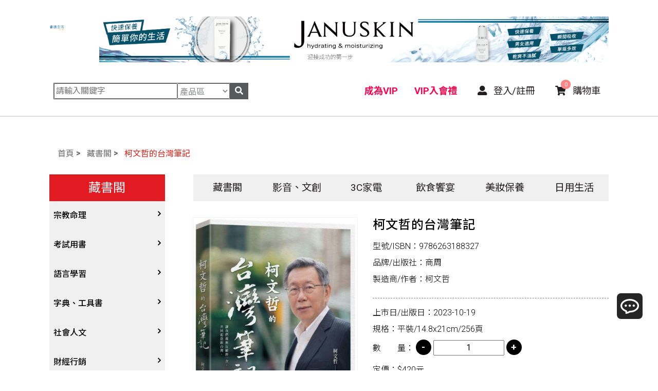

--- FILE ---
content_type: text/html; charset=UTF-8
request_url: https://comfibooks.com/product_detail?id=13215
body_size: 15843
content:
<!DOCTYPE html>
<html lang="en">
	<head>
		<base href="/">
		<meta charset="utf-8">
		<meta http-equiv="x-ua-compatible" content="IE=edge, chrome=1">
		<meta name="viewport" content="width=device-width, initial-scale=1, shrink-to-fit=no">
		<!-- SEO meta -->
		
				<!--以下 SEO 用 SEO 用 SEO 用 很重要所以打三次-->
				<!--測試網址用 , 啟用正式網址前請先修改成 "index,follow"-->
				<meta name="robots" content="index,follow">
			
<!--搜尋引擎用 尤其是 google-->
<title>柯文哲的台灣筆記/9786263188327/商周/柯文哲 - 書適生活</title>
<!--這個是網站製作者-->
<meta name="author" content="貝爾網站國際有限公司">
<!--這個是網站版權-->
<meta name="copyright" content="書適生活x好物市集">
<!--這個是連結頁面文章的敘述-->
<meta name="description" content="人家說讀萬卷書不如行萬里路，不過行萬里路之後，如果沒有做一些整理，產生自己的心得，那行萬里路也就沒有意義了……我希望在旅行過這麼多地方以後，把我的一些心得寫出來，也讓大家了解，希望藉此能夠影響台灣人的">
<!--這個是連結頁面關鍵字-->
<meta name="keyword" content="柯文哲的台灣筆記,9786263188327,商周,柯文哲,書適,書適生活">
<!--這個是連結頁面的標題-->
<meta property="og:title" content="柯文哲的台灣筆記/9786263188327/商周/柯文哲 - 書適生活">
<!--這個是連結頁面的網址-->
<meta property="og:url" content="https://comfibooks.com/product_detail?id=13215">
<!--這個是分享畫面的圖片路徑 解析須200x200至1500x1500之間，檔案大小在5MB以內-->
<meta property="og:image" content="https://comfibooks.com/images/layout/logo.svg">
<!--這個是連結頁面文章的敘述-->
<meta property="og:description" content="人家說讀萬卷書不如行萬里路，不過行萬里路之後，如果沒有做一些整理，產生自己的心得，那行萬里路也就沒有意義了……我希望在旅行過這麼多地方以後，把我的一些心得寫出來，也讓大家了解，希望藉此能夠影響台灣人的">
<!--這個是 FB 使用者 ID-->
<meta property="fb:admins" content="Facebook numberic ID">

<link rel="icon" href="favicon.png">
<link rel="icon" href="favicon.ico">
<link rel="apple-touch-icon" href="apple-touch-icon.png" sizes="180x180">
<link rel="icon" type="image/png" href="favicon-32x32.png" sizes="32x32">
<link rel="icon" type="image/png" href="favicon-16x16.png" sizes="16x16">		
<script async src="https://pagead2.googlesyndication.com/pagead/js/adsbygoogle.js?client=ca-pub-4007876665250863" crossorigin="anonymous"></script><!-- magiczoom -->
<link rel="stylesheet" type="text/css" href="js/magiczoom/magiczoom.css">
<!--OwlCarousel-->
<!-- Owl Carousel Assets -->
<link rel="stylesheet" type="text/css" href="js/OwlCarousel/assets/owl.carousel.css">
<link rel="stylesheet" type="text/css" href="js/OwlCarousel/assets/owl.theme.default.css">
<!-- light box -->
<link rel="stylesheet" type="text/css" href="js/lity/lity.css">

<link rel="stylesheet" type="text/css" href="css/pages.css">
<!-- 頁籤CSS -->
<link rel="stylesheet" type="text/css" href="css/products_d_nav.css">

<!-- 舊版型，sass compile有誤在此再次引進css 覆寫 -->
<link rel="stylesheet" type="text/css" href="css/layout.css">
<!-- debug 先前svg漸變會卡色的樣式 -->
<style>
body path {
    -webkit-transition: none;
}

dd:hover svg .st0 {
    fill: #e21b23;
}

dd:hover svg polygon {
    fill: #e21b23;
}
@media (max-width: 768px) {
  input[type=checkbox], input[type=radio] {
    min-width: 15px;
    min-height: 15px;
}
}
</style>
<!-- 新增bootstrap的font icon -->
<link rel="stylesheet" type="text/css"
    href="https://cdnjs.cloudflare.com/ajax/libs/font-awesome/4.7.0/css/font-awesome.min.css">
</head>

<body>
    <!-- 右側浮動選單 -->
    
<style type="text/css">

.right-slide{
    width: 25px;
    height: 25px;
    background-image: url(images/right-slide.svg);
    background-repeat: no-repeat;
    background-size: contain;
    background-position: center center;
    background-color: #f0f8ff00;
    border: none;
    outline: none;
    transform: translate(-6px, 21px);
}
.left-arrow{
    background-image: url(images/left-slide.svg);
}
.left-sidebar{
    right: -36px !important
}
</style>

    <!-- .fixed-top 釘在上面-->
    <header>

        <!--每頁最上方的廣告banner Starts-->
                <!-- 桌機版，請將原先後台建議尺寸改為1340x120 Starts -->
        <div class="container mt-3 dis-lg lg-top">
            <a class="navbar-brand " href="."><img src="images/layout/logo.svg" alt=""></a>
            <a href="https://comfibooks.com/product_detail.php?category=14&id=3147" target="_blank" rel="noreferrer" onclick="">
                <img src="upload/20220913112655.png" alt="JANUSKIN" title="JANUSKIN">
            </a>
        </div>
                        <!-- 新增手機版，建議尺寸1140x225 Starts -->
        <div class="container mt-3 dis-mb">
            <a href="https://comfibooks.com/product_detail.php?category=14&id=3147" target="_blank" rel="noreferrer" onclick="">
                <img src="upload/20220913112655_1.png" alt="JANUSKIN" title="JANUSKIN">
            </a>
            <div class="mb-top">
                <a class="navbar-brand " href="."><img src="images/layout/logo.svg" alt=""></a>
                <nav class="navbar navbar-expand-lg">
                    <!-- 手機版選單按鈕 -->
                    <button class="navbar-toggler navbar-toggler-right js-toggle-right-slidebar ml-auto">
                        <i class="fas fa-bars"></i>
                    </button>
                </nav>
            </div>
        </div>
                <!--每頁最上方的廣告banner Ends-->

        <!-- 桌機版選單 Starts-->
        <nav class="navbar navbar-expand-lg d-flex align-items-center w85 mx-auto dis-lg">
            <div class="lg-search dis-lg">
                <form name="search_form" action="/search" method="get">
                    <div class="row mr-auto ml-2 scbox">
                        <input type="text" name="q" value="" required placeholder="請輸入關鍵字">
                        <select name="advanced" class="inputwidth">
                            <option value="product" >產品區</option>
                            <option value="article" >文章區</option>
                            <option value="vip_gift" >入會區</option>
                            <option value="gift" >紅利點數區</option>
                        </select>
                        <button type="sech" class="sech"><i class="fas fa-search"></i></button>
                    </div>
                </form>
            </div>
            <div class="collapse navbar-collapse" id="navbarNavDropdown">
                <ul class="navbar-nav">
                    <!--li 請幫我在停留在那頁時下個判斷 active -->
                    <li class="nav-item vipcs">
                        <a class="nav-link" href="buyVIP">
                            <p>成為VIP</p>
                        </a>
                    </li>
                    <li class="nav-item vipcs">
                        <a class="nav-link" href="vip_gift">
                            <p>VIP入會禮</p>
                        </a>
                    </li>
                                        <li class="nav-item">
                        <a class="nav-link" href="/login">
                            <p><i class="fas fa-user-alt"></i> 登入/註冊</p>
                        </a>
                    </li>
                                        <li class="nav-item shdit">
                        <a class="nav-link" href="cart">
                            <p><i class="fas fa-shopping-cart"></i> 購物車<span id="cart_total_items">0</span>
                            </p>
                        </a>
                    </li>
                </ul>
            </div>
        </nav>
        <!-- 桌機版選單 Ends-->

        <!--手機版主選項 Starts-->
        <div off-canvas="slidebar-2 left overlay" class="slidebars">
            <div class="closeBtn"><button class="js-close-right-slidebar btn_close"><i
                        class="fas fa-times"></i></button></div>
            <nav class="nav mobileNav" role="navigation">
                <dl class="nav-list">
                    <dd class="vipcsm">
                        <a href="buyVIP">成為VIP</a>
                    </dd>
                    <dd class="vipcsm">
                        <a href="vip_gift">VIP入會禮</a>
                    </dd>
                    <dd class="nav-item shdit">
                        <a href="cart">
                            <p class="m-0 p-0"><i class="fas fa-shopping-cart pl-0"></i> 購物車<span
                                    id="m_cart_total_items">(0)</span>
                            </p>
                        </a>
                    </dd>
                                        <dd>
                        <a href="/login"><i class="fas fa-user-alt"></i> 登入/註冊</a>
                    </dd>
                                        
                    <dd>
                        <a href="/products?category=1"> 藏書閣</a>
                    </dd>
                    
                    <dd>
                        <a href="/products?category=2"> 影音、文創</a>
                    </dd>
                    
                    <dd>
                        <a href="/products?category=12"> 3C家電</a>
                    </dd>
                    
                    <dd>
                        <a href="/products?category=13"> 飲食饗宴</a>
                    </dd>
                    
                    <dd>
                        <a href="/products?category=14"> 美妝保養</a>
                    </dd>
                    
                    <dd>
                        <a href="/products?category=15"> 日用生活</a>
                    </dd>
                    
                    
                    <dd>
                        <a href="/article?category=8"> 東坡饌</a>
                    </dd>
                    
                    <dd>
                        <a href="/article?category=9"> 東坡遊</a>
                    </dd>
                    
                    <dd>
                        <a href="/article?category=38"> 書適文粹</a>
                    </dd>
                    
                    <dd>
                        <a href="/article?category=39"> 書小妹理財隨筆</a>
                    </dd>
                    
                    <dd>
                        <a href="/article?category=40"> 佛印講堂</a>
                    </dd>
                    
                    <dd>
                        <a href="/article?category=41"> 健康心法</a>
                    </dd>
                    
                </dl>
            </nav>
        </div>
        <!--手機版主選項 Ends-->
    </header>
    <!-- 這行很重要，行動裝置用 不見行動裝置選單會掛點  canvas="container"-->
    <article class=""><!-- main -->
<main>
    <article>
        <section class="">
            <div class="row">
                <!-- 新增麵包屑 Starts-->
                <div class="col-12">
	<ol class="breadcrumb">
		<li><a href="index.php">首頁</a></li>
				<li><a href="/products?category=1">藏書閣</a></li>
										<li><a href="#">柯文哲的台灣筆記</a></li>
			</ol>
</div>                <!-- 新增麵包屑 Ends-->
                <!-- 行動版 prduct menu -->
                <aside class="col-md-3">
	<nav class="navbar navbar-expand-md nav-aside sticky-top">
		<button class="navbar-toggler" type="button" data-toggle="collapse" data-target="#navbarSupportedContent" aria-controls="navbarSupportedContent" aria-expanded="false" aria-label="Toggle navigation">
		藏書閣 &nbsp&nbsp<i class="fas fa-angle-down"></i>
		</button>
		<div class="collapse navbar-collapse" id="navbarSupportedContent">
			<nav class="nav mobileNav mobileNav02">
				<dl class="nav-list">
					<dt>藏書閣</dt>
					
					<dd>
						<!-- 在這頁時 程式 請幫我在 input +checked 展開 -->
						<input id="group-47" type="checkbox" hidden >
						<label for="group-47">
							<span class="fa fa-angle-right"></span>
							<a href="/products?category=47">宗教命理</a>
						</label>
						<dl class="group-list">
							<!-- 在這頁時 程式 請幫我+active -->
							
							<dd >
								<p><a href="/products?category=48">　宗教</a></p>
							</dd>
							
							<dd >
								<p><a href="/products?category=49">　星象星座命理</a></p>
							</dd>
							
						</dl>
					</dd>
					
					<dd>
						<!-- 在這頁時 程式 請幫我在 input +checked 展開 -->
						<input id="group-10" type="checkbox" hidden >
						<label for="group-10">
							<span class="fa fa-angle-right"></span>
							<a href="/products?category=10">考試用書</a>
						</label>
						<dl class="group-list">
							<!-- 在這頁時 程式 請幫我+active -->
							
							<dd >
								<p><a href="/products?category=19">　四技二專大學</a></p>
							</dd>
							
							<dd >
								<p><a href="/products?category=21">　國考、檢定</a></p>
							</dd>
							
							<dd >
								<p><a href="/products?category=22">　留學考試</a></p>
							</dd>
							
							<dd >
								<p><a href="/products?category=245">　學習法/考試方法</a></p>
							</dd>
							
							<dd >
								<p><a href="/products?category=256">　010305</a></p>
							</dd>
							
						</dl>
					</dd>
					
					<dd>
						<!-- 在這頁時 程式 請幫我在 input +checked 展開 -->
						<input id="group-23" type="checkbox" hidden >
						<label for="group-23">
							<span class="fa fa-angle-right"></span>
							<a href="/products?category=23">語言學習</a>
						</label>
						<dl class="group-list">
							<!-- 在這頁時 程式 請幫我+active -->
							
							<dd >
								<p><a href="/products?category=50">　英語/美語</a></p>
							</dd>
							
							<dd >
								<p><a href="/products?category=51">　日語</a></p>
							</dd>
							
							<dd >
								<p><a href="/products?category=52">　韓語</a></p>
							</dd>
							
							<dd >
								<p><a href="/products?category=53">　歐語</a></p>
							</dd>
							
							<dd >
								<p><a href="/products?category=54">　東南亞語</a></p>
							</dd>
							
							<dd >
								<p><a href="/products?category=55">　閩南語/台語</a></p>
							</dd>
							
							<dd >
								<p><a href="/products?category=165">　其他語言</a></p>
							</dd>
							
							<dd >
								<p><a href="/products?category=215">　中文</a></p>
							</dd>
							
						</dl>
					</dd>
					
					<dd>
						<!-- 在這頁時 程式 請幫我在 input +checked 展開 -->
						<input id="group-56" type="checkbox" hidden >
						<label for="group-56">
							<span class="fa fa-angle-right"></span>
							<a href="/products?category=56">字典、工具書</a>
						</label>
						<dl class="group-list">
							<!-- 在這頁時 程式 請幫我+active -->
							
							<dd >
								<p><a href="/products?category=57">　字辭典</a></p>
							</dd>
							
							<dd >
								<p><a href="/products?category=58">　百科、圖鑑</a></p>
							</dd>
							
							<dd >
								<p><a href="/products?category=59">　地圖集</a></p>
							</dd>
							
							<dd >
								<p><a href="/products?category=60">　其他工具書</a></p>
							</dd>
							
						</dl>
					</dd>
					
					<dd>
						<!-- 在這頁時 程式 請幫我在 input +checked 展開 -->
						<input id="group-61" type="checkbox" hidden >
						<label for="group-61">
							<span class="fa fa-angle-right"></span>
							<a href="/products?category=61">社會人文</a>
						</label>
						<dl class="group-list">
							<!-- 在這頁時 程式 請幫我+active -->
							
							<dd >
								<p><a href="/products?category=62">　社會學、人文思想</a></p>
							</dd>
							
							<dd >
								<p><a href="/products?category=63">　法律</a></p>
							</dd>
							
							<dd >
								<p><a href="/products?category=64">　政治</a></p>
							</dd>
							
							<dd >
								<p><a href="/products?category=65">　軍事</a></p>
							</dd>
							
							<dd >
								<p><a href="/products?category=66">　哲學</a></p>
							</dd>
							
							<dd >
								<p><a href="/products?category=67">　歷史地理</a></p>
							</dd>
							
							<dd >
								<p><a href="/products?category=68">　歷史人物傳記</a></p>
							</dd>
							
							<dd >
								<p><a href="/products?category=253">　兩岸國際</a></p>
							</dd>
							
						</dl>
					</dd>
					
					<dd>
						<!-- 在這頁時 程式 請幫我在 input +checked 展開 -->
						<input id="group-69" type="checkbox" hidden >
						<label for="group-69">
							<span class="fa fa-angle-right"></span>
							<a href="/products?category=69">財經行銷</a>
						</label>
						<dl class="group-list">
							<!-- 在這頁時 程式 請幫我+active -->
							
							<dd >
								<p><a href="/products?category=70">　行銷廣告</a></p>
							</dd>
							
							<dd >
								<p><a href="/products?category=71">　談判溝通</a></p>
							</dd>
							
							<dd >
								<p><a href="/products?category=72">　電子商務</a></p>
							</dd>
							
							<dd >
								<p><a href="/products?category=73">　生涯規劃</a></p>
							</dd>
							
							<dd >
								<p><a href="/products?category=74">　經營管理、成功學</a></p>
							</dd>
							
							<dd >
								<p><a href="/products?category=75">　商學、經濟學</a></p>
							</dd>
							
							<dd >
								<p><a href="/products?category=76">　投資理財</a></p>
							</dd>
							
							<dd >
								<p><a href="/products?category=77">　人物傳記</a></p>
							</dd>
							
							<dd >
								<p><a href="/products?category=78">　職場工作術</a></p>
							</dd>
							
						</dl>
					</dd>
					
					<dd>
						<!-- 在這頁時 程式 請幫我在 input +checked 展開 -->
						<input id="group-79" type="checkbox" hidden >
						<label for="group-79">
							<span class="fa fa-angle-right"></span>
							<a href="/products?category=79">電腦</a>
						</label>
						<dl class="group-list">
							<!-- 在這頁時 程式 請幫我+active -->
							
							<dd >
								<p><a href="/products?category=80">　軟體</a></p>
							</dd>
							
							<dd >
								<p><a href="/products?category=81">　硬體</a></p>
							</dd>
							
							<dd >
								<p><a href="/products?category=82">　技能檢定</a></p>
							</dd>
							
							<dd >
								<p><a href="/products?category=83">　電玩攻略</a></p>
							</dd>
							
							<dd >
								<p><a href="/products?category=85">　其他</a></p>
							</dd>
							
						</dl>
					</dd>
					
					<dd>
						<!-- 在這頁時 程式 請幫我在 input +checked 展開 -->
						<input id="group-86" type="checkbox" hidden >
						<label for="group-86">
							<span class="fa fa-angle-right"></span>
							<a href="/products?category=86">科普</a>
						</label>
						<dl class="group-list">
							<!-- 在這頁時 程式 請幫我+active -->
							
							<dd >
								<p><a href="/products?category=87">　大自然動植物</a></p>
							</dd>
							
							<dd >
								<p><a href="/products?category=88">　天文地理</a></p>
							</dd>
							
							<dd >
								<p><a href="/products?category=89">　物理化學</a></p>
							</dd>
							
							<dd >
								<p><a href="/products?category=90">　科普</a></p>
							</dd>
							
							<dd >
								<p><a href="/products?category=91">　數學</a></p>
							</dd>
							
							<dd >
								<p><a href="/products?category=190">　航空</a></p>
							</dd>
							
						</dl>
					</dd>
					
					<dd>
						<!-- 在這頁時 程式 請幫我在 input +checked 展開 -->
						<input id="group-92" type="checkbox" hidden >
						<label for="group-92">
							<span class="fa fa-angle-right"></span>
							<a href="/products?category=92">休閒娛樂</a>
						</label>
						<dl class="group-list">
							<!-- 在這頁時 程式 請幫我+active -->
							
							<dd >
								<p><a href="/products?category=93">　體育運動</a></p>
							</dd>
							
							<dd >
								<p><a href="/products?category=94">　音樂、樂譜</a></p>
							</dd>
							
							<dd >
								<p><a href="/products?category=95">　繪畫/書法</a></p>
							</dd>
							
							<dd >
								<p><a href="/products?category=96">　攝影</a></p>
							</dd>
							
							<dd >
								<p><a href="/products?category=97">　電影</a></p>
							</dd>
							
							<dd >
								<p><a href="/products?category=98">　棋藝桌遊</a></p>
							</dd>
							
							<dd >
								<p><a href="/products?category=99">　寵物</a></p>
							</dd>
							
							<dd >
								<p><a href="/products?category=100">　時尚</a></p>
							</dd>
							
							<dd >
								<p><a href="/products?category=101">　戲劇、舞蹈</a></p>
							</dd>
							
							<dd >
								<p><a href="/products?category=102">　動腦解謎</a></p>
							</dd>
							
							<dd >
								<p><a href="/products?category=103">　性愛指南、寫真</a></p>
							</dd>
							
						</dl>
					</dd>
					
					<dd>
						<!-- 在這頁時 程式 請幫我在 input +checked 展開 -->
						<input id="group-104" type="checkbox" hidden >
						<label for="group-104">
							<span class="fa fa-angle-right"></span>
							<a href="/products?category=104">兒童青少年</a>
						</label>
						<dl class="group-list">
							<!-- 在這頁時 程式 請幫我+active -->
							
							<dd >
								<p><a href="/products?category=105">　0~3歲</a></p>
							</dd>
							
							<dd >
								<p><a href="/products?category=106">　4~8歲</a></p>
							</dd>
							
							<dd >
								<p><a href="/products?category=107">　8~12歲</a></p>
							</dd>
							
							<dd >
								<p><a href="/products?category=108">　12~18歲</a></p>
							</dd>
							
							<dd >
								<p><a href="/products?category=109">　遊戲書</a></p>
							</dd>
							
							<dd >
								<p><a href="/products?category=110">　英語書</a></p>
							</dd>
							
							<dd >
								<p><a href="/products?category=115">　教育教養</a></p>
							</dd>
							
						</dl>
					</dd>
					
					<dd>
						<!-- 在這頁時 程式 請幫我在 input +checked 展開 -->
						<input id="group-111" type="checkbox" hidden >
						<label for="group-111">
							<span class="fa fa-angle-right"></span>
							<a href="/products?category=111">保健</a>
						</label>
						<dl class="group-list">
							<!-- 在這頁時 程式 請幫我+active -->
							
							<dd >
								<p><a href="/products?category=112">　家庭、親子</a></p>
							</dd>
							
							<dd >
								<p><a href="/products?category=113">　疾病養生</a></p>
							</dd>
							
							<dd >
								<p><a href="/products?category=114">　醫療人文</a></p>
							</dd>
							
						</dl>
					</dd>
					
					<dd>
						<!-- 在這頁時 程式 請幫我在 input +checked 展開 -->
						<input id="group-116" type="checkbox" hidden >
						<label for="group-116">
							<span class="fa fa-angle-right"></span>
							<a href="/products?category=116">心理</a>
						</label>
						<dl class="group-list">
							<!-- 在這頁時 程式 請幫我+active -->
							
							<dd >
								<p><a href="/products?category=117">　心理學</a></p>
							</dd>
							
							<dd >
								<p><a href="/products?category=118">　勵志成長</a></p>
							</dd>
							
							<dd >
								<p><a href="/products?category=119">　人際關係</a></p>
							</dd>
							
							<dd >
								<p><a href="/products?category=120">　生老病死</a></p>
							</dd>
							
						</dl>
					</dd>
					
					<dd>
						<!-- 在這頁時 程式 請幫我在 input +checked 展開 -->
						<input id="group-121" type="checkbox" hidden >
						<label for="group-121">
							<span class="fa fa-angle-right"></span>
							<a href="/products?category=121">漫畫</a>
						</label>
						<dl class="group-list">
							<!-- 在這頁時 程式 請幫我+active -->
							
							<dd >
								<p><a href="/products?category=122">　漫畫</a></p>
							</dd>
							
							<dd >
								<p><a href="/products?category=166">　圖文繪本</a></p>
							</dd>
							
							<dd >
								<p><a href="/products?category=191">　限制級漫畫</a></p>
							</dd>
							
						</dl>
					</dd>
					
					<dd>
						<!-- 在這頁時 程式 請幫我在 input +checked 展開 -->
						<input id="group-124" type="checkbox" hidden >
						<label for="group-124">
							<span class="fa fa-angle-right"></span>
							<a href="/products?category=124">文學</a>
						</label>
						<dl class="group-list">
							<!-- 在這頁時 程式 請幫我+active -->
							
							<dd >
								<p><a href="/products?category=125">　中文文學</a></p>
							</dd>
							
							<dd >
								<p><a href="/products?category=126">　中文詩詞</a></p>
							</dd>
							
							<dd >
								<p><a href="/products?category=127">　武俠小說</a></p>
							</dd>
							
							<dd >
								<p><a href="/products?category=128">　奇幻恐佈小說</a></p>
							</dd>
							
							<dd >
								<p><a href="/products?category=129">　推理小說</a></p>
							</dd>
							
							<dd >
								<p><a href="/products?category=130">　歷史小說</a></p>
							</dd>
							
							<dd >
								<p><a href="/products?category=131">　寫實、報導文學</a></p>
							</dd>
							
							<dd >
								<p><a href="/products?category=132">　翻譯文學</a></p>
							</dd>
							
							<dd >
								<p><a href="/products?category=133">　旅遊文學</a></p>
							</dd>
							
							<dd >
								<p><a href="/products?category=134">　飲食文學</a></p>
							</dd>
							
							<dd >
								<p><a href="/products?category=135">　寫作、字詞</a></p>
							</dd>
							
							<dd >
								<p><a href="/products?category=192">　同性、限制級小說</a></p>
							</dd>
							
							<dd >
								<p><a href="/products?category=218">　愛情小說</a></p>
							</dd>
							
						</dl>
					</dd>
					
					<dd>
						<!-- 在這頁時 程式 請幫我在 input +checked 展開 -->
						<input id="group-136" type="checkbox" hidden >
						<label for="group-136">
							<span class="fa fa-angle-right"></span>
							<a href="/products?category=136">設計</a>
						</label>
						<dl class="group-list">
							<!-- 在這頁時 程式 請幫我+active -->
							
							<dd >
								<p><a href="/products?category=137">　藝術設計</a></p>
							</dd>
							
							<dd >
								<p><a href="/products?category=138">　居家佈置</a></p>
							</dd>
							
							<dd >
								<p><a href="/products?category=139">　建築工藝</a></p>
							</dd>
							
							<dd >
								<p><a href="/products?category=140">　園藝</a></p>
							</dd>
							
							<dd >
								<p><a href="/products?category=141">　手工藝、DIY</a></p>
							</dd>
							
						</dl>
					</dd>
					
					<dd>
						<!-- 在這頁時 程式 請幫我在 input +checked 展開 -->
						<input id="group-142" type="checkbox" hidden >
						<label for="group-142">
							<span class="fa fa-angle-right"></span>
							<a href="/products?category=142">旅遊</a>
						</label>
						<dl class="group-list">
							<!-- 在這頁時 程式 請幫我+active -->
							
							<dd >
								<p><a href="/products?category=143">　台灣</a></p>
							</dd>
							
							<dd >
								<p><a href="/products?category=144">　中港澳</a></p>
							</dd>
							
							<dd >
								<p><a href="/products?category=145">　日韓</a></p>
							</dd>
							
							<dd >
								<p><a href="/products?category=146">　東南亞</a></p>
							</dd>
							
							<dd >
								<p><a href="/products?category=147">　歐美紐澳</a></p>
							</dd>
							
							<dd >
								<p><a href="/products?category=148">　世界其他</a></p>
							</dd>
							
						</dl>
					</dd>
					
					<dd>
						<!-- 在這頁時 程式 請幫我在 input +checked 展開 -->
						<input id="group-149" type="checkbox" hidden >
						<label for="group-149">
							<span class="fa fa-angle-right"></span>
							<a href="/products?category=149">食譜</a>
						</label>
						<dl class="group-list">
							<!-- 在這頁時 程式 請幫我+active -->
							
							<dd >
								<p><a href="/products?category=150">　中式</a></p>
							</dd>
							
							<dd >
								<p><a href="/products?category=151">　西式</a></p>
							</dd>
							
							<dd >
								<p><a href="/products?category=152">　烘焙西點</a></p>
							</dd>
							
							<dd >
								<p><a href="/products?category=153">　餐飲指南</a></p>
							</dd>
							
							<dd >
								<p><a href="/products?category=154">　不分類食譜</a></p>
							</dd>
							
							<dd >
								<p><a href="/products?category=193">　飲品</a></p>
							</dd>
							
						</dl>
					</dd>
					
					<dd>
						<!-- 在這頁時 程式 請幫我在 input +checked 展開 -->
						<input id="group-155" type="checkbox" hidden >
						<label for="group-155">
							<span class="fa fa-angle-right"></span>
							<a href="/products?category=155">禮物書</a>
						</label>
						<dl class="group-list">
							<!-- 在這頁時 程式 請幫我+active -->
							
						</dl>
					</dd>
					
					<dd>
						<!-- 在這頁時 程式 請幫我在 input +checked 展開 -->
						<input id="group-254" type="checkbox" hidden >
						<label for="group-254">
							<span class="fa fa-angle-right"></span>
							<a href="/products?category=254">外文</a>
						</label>
						<dl class="group-list">
							<!-- 在這頁時 程式 請幫我+active -->
							
							<dd >
								<p><a href="/products?category=255">　外文-醫療保健</a></p>
							</dd>
							
						</dl>
					</dd>
					
				</dl>
			</nav>
		</div>
	</nav>
</aside>                <div class="col-md-9">

                    <!-- menu -->
                    <section class="prmenu deskTopTablet sticky-top">
	<nav class="navbar navbar-expand-lg d-flex align-items-center px-0 pt-0">
		<div class="collapse navbar-collapse" id="navbarNavDropdown">
			<ul class="navbar-nav d-flex justify-content-between prmenu">
				<!-- 下拉 -->
				
				<li class="nav-item dropdown">
					<a class="nav-link dropdown-toggle" href="/products?category=1">
						<p>藏書閣</p>
					</a>
					<ul class="dropdown-menu">
						<li>
							<dl class="row mx-0 brsolid">
								
								<dd class="col-md-2">
									<!--<a class="dropdown-item" href="#">
										<p>內頁名稱</p>
									</a> -->
									<dl class="prmenu2">
										<dt><a href="/products?category=47">宗教命理</a></dt>
										
										<dd><a href="/products?category=48">宗教</a></dd>
										
										<dd><a href="/products?category=49">星象星座命理</a></dd>
										
									</dl>
								</dd>
								
								<dd class="col-md-2">
									<!--<a class="dropdown-item" href="#">
										<p>內頁名稱</p>
									</a> -->
									<dl class="prmenu2">
										<dt><a href="/products?category=10">考試用書</a></dt>
										
										<dd><a href="/products?category=19">四技二專大學</a></dd>
										
										<dd><a href="/products?category=21">國考、檢定</a></dd>
										
										<dd><a href="/products?category=22">留學考試</a></dd>
										
										<dd><a href="/products?category=245">學習法/考試方法</a></dd>
										
										<dd><a href="/products?category=256">010305</a></dd>
										
									</dl>
								</dd>
								
								<dd class="col-md-2">
									<!--<a class="dropdown-item" href="#">
										<p>內頁名稱</p>
									</a> -->
									<dl class="prmenu2">
										<dt><a href="/products?category=23">語言學習</a></dt>
										
										<dd><a href="/products?category=50">英語/美語</a></dd>
										
										<dd><a href="/products?category=51">日語</a></dd>
										
										<dd><a href="/products?category=52">韓語</a></dd>
										
										<dd><a href="/products?category=53">歐語</a></dd>
										
										<dd><a href="/products?category=54">東南亞語</a></dd>
										
										<dd><a href="/products?category=55">閩南語/台語</a></dd>
										
										<dd><a href="/products?category=165">其他語言</a></dd>
										
										<dd><a href="/products?category=215">中文</a></dd>
										
									</dl>
								</dd>
								
								<dd class="col-md-2">
									<!--<a class="dropdown-item" href="#">
										<p>內頁名稱</p>
									</a> -->
									<dl class="prmenu2">
										<dt><a href="/products?category=56">字典、工具書</a></dt>
										
										<dd><a href="/products?category=57">字辭典</a></dd>
										
										<dd><a href="/products?category=58">百科、圖鑑</a></dd>
										
										<dd><a href="/products?category=59">地圖集</a></dd>
										
										<dd><a href="/products?category=60">其他工具書</a></dd>
										
									</dl>
								</dd>
								
								<dd class="col-md-2">
									<!--<a class="dropdown-item" href="#">
										<p>內頁名稱</p>
									</a> -->
									<dl class="prmenu2">
										<dt><a href="/products?category=61">社會人文</a></dt>
										
										<dd><a href="/products?category=62">社會學、人文思想</a></dd>
										
										<dd><a href="/products?category=63">法律</a></dd>
										
										<dd><a href="/products?category=64">政治</a></dd>
										
										<dd><a href="/products?category=65">軍事</a></dd>
										
										<dd><a href="/products?category=66">哲學</a></dd>
										
										<dd><a href="/products?category=67">歷史地理</a></dd>
										
										<dd><a href="/products?category=68">歷史人物傳記</a></dd>
										
										<dd><a href="/products?category=253">兩岸國際</a></dd>
										
									</dl>
								</dd>
								
								<dd class="col-md-2">
									<!--<a class="dropdown-item" href="#">
										<p>內頁名稱</p>
									</a> -->
									<dl class="prmenu2">
										<dt><a href="/products?category=69">財經行銷</a></dt>
										
										<dd><a href="/products?category=70">行銷廣告</a></dd>
										
										<dd><a href="/products?category=71">談判溝通</a></dd>
										
										<dd><a href="/products?category=72">電子商務</a></dd>
										
										<dd><a href="/products?category=73">生涯規劃</a></dd>
										
										<dd><a href="/products?category=74">經營管理、成功學</a></dd>
										
										<dd><a href="/products?category=75">商學、經濟學</a></dd>
										
										<dd><a href="/products?category=76">投資理財</a></dd>
										
										<dd><a href="/products?category=77">人物傳記</a></dd>
										
										<dd><a href="/products?category=78">職場工作術</a></dd>
										
									</dl>
								</dd>
								
								<dd class="col-md-2">
									<!--<a class="dropdown-item" href="#">
										<p>內頁名稱</p>
									</a> -->
									<dl class="prmenu2">
										<dt><a href="/products?category=79">電腦</a></dt>
										
										<dd><a href="/products?category=80">軟體</a></dd>
										
										<dd><a href="/products?category=81">硬體</a></dd>
										
										<dd><a href="/products?category=82">技能檢定</a></dd>
										
										<dd><a href="/products?category=83">電玩攻略</a></dd>
										
										<dd><a href="/products?category=85">其他</a></dd>
										
									</dl>
								</dd>
								
								<dd class="col-md-2">
									<!--<a class="dropdown-item" href="#">
										<p>內頁名稱</p>
									</a> -->
									<dl class="prmenu2">
										<dt><a href="/products?category=86">科普</a></dt>
										
										<dd><a href="/products?category=87">大自然動植物</a></dd>
										
										<dd><a href="/products?category=88">天文地理</a></dd>
										
										<dd><a href="/products?category=89">物理化學</a></dd>
										
										<dd><a href="/products?category=90">科普</a></dd>
										
										<dd><a href="/products?category=91">數學</a></dd>
										
										<dd><a href="/products?category=190">航空</a></dd>
										
									</dl>
								</dd>
								
								<dd class="col-md-2">
									<!--<a class="dropdown-item" href="#">
										<p>內頁名稱</p>
									</a> -->
									<dl class="prmenu2">
										<dt><a href="/products?category=92">休閒娛樂</a></dt>
										
										<dd><a href="/products?category=93">體育運動</a></dd>
										
										<dd><a href="/products?category=94">音樂、樂譜</a></dd>
										
										<dd><a href="/products?category=95">繪畫/書法</a></dd>
										
										<dd><a href="/products?category=96">攝影</a></dd>
										
										<dd><a href="/products?category=97">電影</a></dd>
										
										<dd><a href="/products?category=98">棋藝桌遊</a></dd>
										
										<dd><a href="/products?category=99">寵物</a></dd>
										
										<dd><a href="/products?category=100">時尚</a></dd>
										
										<dd><a href="/products?category=101">戲劇、舞蹈</a></dd>
										
										<dd><a href="/products?category=102">動腦解謎</a></dd>
										
										<dd><a href="/products?category=103">性愛指南、寫真</a></dd>
										
									</dl>
								</dd>
								
								<dd class="col-md-2">
									<!--<a class="dropdown-item" href="#">
										<p>內頁名稱</p>
									</a> -->
									<dl class="prmenu2">
										<dt><a href="/products?category=104">兒童青少年</a></dt>
										
										<dd><a href="/products?category=105">0~3歲</a></dd>
										
										<dd><a href="/products?category=106">4~8歲</a></dd>
										
										<dd><a href="/products?category=107">8~12歲</a></dd>
										
										<dd><a href="/products?category=108">12~18歲</a></dd>
										
										<dd><a href="/products?category=109">遊戲書</a></dd>
										
										<dd><a href="/products?category=110">英語書</a></dd>
										
										<dd><a href="/products?category=115">教育教養</a></dd>
										
									</dl>
								</dd>
								
								<dd class="col-md-2">
									<!--<a class="dropdown-item" href="#">
										<p>內頁名稱</p>
									</a> -->
									<dl class="prmenu2">
										<dt><a href="/products?category=111">保健</a></dt>
										
										<dd><a href="/products?category=112">家庭、親子</a></dd>
										
										<dd><a href="/products?category=113">疾病養生</a></dd>
										
										<dd><a href="/products?category=114">醫療人文</a></dd>
										
									</dl>
								</dd>
								
								<dd class="col-md-2">
									<!--<a class="dropdown-item" href="#">
										<p>內頁名稱</p>
									</a> -->
									<dl class="prmenu2">
										<dt><a href="/products?category=116">心理</a></dt>
										
										<dd><a href="/products?category=117">心理學</a></dd>
										
										<dd><a href="/products?category=118">勵志成長</a></dd>
										
										<dd><a href="/products?category=119">人際關係</a></dd>
										
										<dd><a href="/products?category=120">生老病死</a></dd>
										
									</dl>
								</dd>
								
								<dd class="col-md-2">
									<!--<a class="dropdown-item" href="#">
										<p>內頁名稱</p>
									</a> -->
									<dl class="prmenu2">
										<dt><a href="/products?category=121">漫畫</a></dt>
										
										<dd><a href="/products?category=122">漫畫</a></dd>
										
										<dd><a href="/products?category=166">圖文繪本</a></dd>
										
										<dd><a href="/products?category=191">限制級漫畫</a></dd>
										
									</dl>
								</dd>
								
								<dd class="col-md-2">
									<!--<a class="dropdown-item" href="#">
										<p>內頁名稱</p>
									</a> -->
									<dl class="prmenu2">
										<dt><a href="/products?category=124">文學</a></dt>
										
										<dd><a href="/products?category=125">中文文學</a></dd>
										
										<dd><a href="/products?category=126">中文詩詞</a></dd>
										
										<dd><a href="/products?category=127">武俠小說</a></dd>
										
										<dd><a href="/products?category=128">奇幻恐佈小說</a></dd>
										
										<dd><a href="/products?category=129">推理小說</a></dd>
										
										<dd><a href="/products?category=130">歷史小說</a></dd>
										
										<dd><a href="/products?category=131">寫實、報導文學</a></dd>
										
										<dd><a href="/products?category=132">翻譯文學</a></dd>
										
										<dd><a href="/products?category=133">旅遊文學</a></dd>
										
										<dd><a href="/products?category=134">飲食文學</a></dd>
										
										<dd><a href="/products?category=135">寫作、字詞</a></dd>
										
										<dd><a href="/products?category=192">同性、限制級小說</a></dd>
										
										<dd><a href="/products?category=218">愛情小說</a></dd>
										
									</dl>
								</dd>
								
								<dd class="col-md-2">
									<!--<a class="dropdown-item" href="#">
										<p>內頁名稱</p>
									</a> -->
									<dl class="prmenu2">
										<dt><a href="/products?category=136">設計</a></dt>
										
										<dd><a href="/products?category=137">藝術設計</a></dd>
										
										<dd><a href="/products?category=138">居家佈置</a></dd>
										
										<dd><a href="/products?category=139">建築工藝</a></dd>
										
										<dd><a href="/products?category=140">園藝</a></dd>
										
										<dd><a href="/products?category=141">手工藝、DIY</a></dd>
										
									</dl>
								</dd>
								
								<dd class="col-md-2">
									<!--<a class="dropdown-item" href="#">
										<p>內頁名稱</p>
									</a> -->
									<dl class="prmenu2">
										<dt><a href="/products?category=142">旅遊</a></dt>
										
										<dd><a href="/products?category=143">台灣</a></dd>
										
										<dd><a href="/products?category=144">中港澳</a></dd>
										
										<dd><a href="/products?category=145">日韓</a></dd>
										
										<dd><a href="/products?category=146">東南亞</a></dd>
										
										<dd><a href="/products?category=147">歐美紐澳</a></dd>
										
										<dd><a href="/products?category=148">世界其他</a></dd>
										
									</dl>
								</dd>
								
								<dd class="col-md-2">
									<!--<a class="dropdown-item" href="#">
										<p>內頁名稱</p>
									</a> -->
									<dl class="prmenu2">
										<dt><a href="/products?category=149">食譜</a></dt>
										
										<dd><a href="/products?category=150">中式</a></dd>
										
										<dd><a href="/products?category=151">西式</a></dd>
										
										<dd><a href="/products?category=152">烘焙西點</a></dd>
										
										<dd><a href="/products?category=153">餐飲指南</a></dd>
										
										<dd><a href="/products?category=154">不分類食譜</a></dd>
										
										<dd><a href="/products?category=193">飲品</a></dd>
										
									</dl>
								</dd>
								
								<dd class="col-md-2">
									<!--<a class="dropdown-item" href="#">
										<p>內頁名稱</p>
									</a> -->
									<dl class="prmenu2">
										<dt><a href="/products?category=155">禮物書</a></dt>
										
									</dl>
								</dd>
								
								<dd class="col-md-2">
									<!--<a class="dropdown-item" href="#">
										<p>內頁名稱</p>
									</a> -->
									<dl class="prmenu2">
										<dt><a href="/products?category=254">外文</a></dt>
										
										<dd><a href="/products?category=255">外文-醫療保健</a></dd>
										
									</dl>
								</dd>
								
							</dl>
						</li>
					</ul>
				</li>
				
				<li class="nav-item dropdown">
					<a class="nav-link dropdown-toggle" href="/products?category=2">
						<p>影音、文創</p>
					</a>
					<ul class="dropdown-menu">
						<li>
							<dl class="row mx-0 brsolid">
								
								<dd class="col-md-2">
									<!--<a class="dropdown-item" href="#">
										<p>內頁名稱</p>
									</a> -->
									<dl class="prmenu2">
										<dt><a href="/products?category=33">CD</a></dt>
										
										<dd><a href="/products?category=196">電視電影配樂</a></dd>
										
										<dd><a href="/products?category=197">古典樂</a></dd>
										
										<dd><a href="/products?category=198">兒童音樂</a></dd>
										
										<dd><a href="/products?category=199">世界/民族音樂</a></dd>
										
										<dd><a href="/products?category=200">相聲、舞台劇</a></dd>
										
										<dd><a href="/products?category=201">語言學習</a></dd>
										
										<dd><a href="/products?category=202">宗教、心靈</a></dd>
										
									</dl>
								</dd>
								
								<dd class="col-md-2">
									<!--<a class="dropdown-item" href="#">
										<p>內頁名稱</p>
									</a> -->
									<dl class="prmenu2">
										<dt><a href="/products?category=194">DVD</a></dt>
										
										<dd><a href="/products?category=203">宗教、心靈</a></dd>
										
										<dd><a href="/products?category=205">兒童音樂</a></dd>
										
									</dl>
								</dd>
								
								<dd class="col-md-2">
									<!--<a class="dropdown-item" href="#">
										<p>內頁名稱</p>
									</a> -->
									<dl class="prmenu2">
										<dt><a href="/products?category=195">VCD</a></dt>
										
										<dd><a href="/products?category=204">宗教、心靈</a></dd>
										
									</dl>
								</dd>
								
								<dd class="col-md-2">
									<!--<a class="dropdown-item" href="#">
										<p>內頁名稱</p>
									</a> -->
									<dl class="prmenu2">
										<dt><a href="/products?category=225">教具/桌遊</a></dt>
										
										<dd><a href="/products?category=226">教具、桌遊、拼圖</a></dd>
										
									</dl>
								</dd>
								
							</dl>
						</li>
					</ul>
				</li>
				
				<li class="nav-item dropdown">
					<a class="nav-link dropdown-toggle" href="/products?category=12">
						<p>3C家電</p>
					</a>
					<ul class="dropdown-menu">
						<li>
							<dl class="row mx-0 brsolid">
								
								<dd class="col-md-2">
									<!--<a class="dropdown-item" href="#">
										<p>內頁名稱</p>
									</a> -->
									<dl class="prmenu2">
										<dt><a href="/products?category=34">運動裝置</a></dt>
										
										<dd><a href="/products?category=163">檢測裝置</a></dd>
										
									</dl>
								</dd>
								
								<dd class="col-md-2">
									<!--<a class="dropdown-item" href="#">
										<p>內頁名稱</p>
									</a> -->
									<dl class="prmenu2">
										<dt><a href="/products?category=240">空氣淨化機</a></dt>
										
										<dd><a href="/products?category=241">空氣淨化機</a></dd>
										
									</dl>
								</dd>
								
							</dl>
						</li>
					</ul>
				</li>
				
				<li class="nav-item dropdown">
					<a class="nav-link dropdown-toggle" href="/products?category=13">
						<p>飲食饗宴</p>
					</a>
					<ul class="dropdown-menu">
						<li>
							<dl class="row mx-0 brsolid">
								
								<dd class="col-md-2">
									<!--<a class="dropdown-item" href="#">
										<p>內頁名稱</p>
									</a> -->
									<dl class="prmenu2">
										<dt><a href="/products?category=168">飲品</a></dt>
										
										<dd><a href="/products?category=169">蜂蜜</a></dd>
										
									</dl>
								</dd>
								
							</dl>
						</li>
					</ul>
				</li>
				
				<li class="nav-item dropdown">
					<a class="nav-link dropdown-toggle" href="/products?category=14">
						<p>美妝保養</p>
					</a>
					<ul class="dropdown-menu">
						<li>
							<dl class="row mx-0 brsolid">
								
								<dd class="col-md-2">
									<!--<a class="dropdown-item" href="#">
										<p>內頁名稱</p>
									</a> -->
									<dl class="prmenu2">
										<dt><a href="/products?category=164">保養品</a></dt>
										
										<dd><a href="/products?category=206">保養品</a></dd>
										
									</dl>
								</dd>
								
								<dd class="col-md-2">
									<!--<a class="dropdown-item" href="#">
										<p>內頁名稱</p>
									</a> -->
									<dl class="prmenu2">
										<dt><a href="/products?category=207">化妝品</a></dt>
										
										<dd><a href="/products?category=208">化妝品</a></dd>
										
									</dl>
								</dd>
								
								<dd class="col-md-2">
									<!--<a class="dropdown-item" href="#">
										<p>內頁名稱</p>
									</a> -->
									<dl class="prmenu2">
										<dt><a href="/products?category=209">保健品</a></dt>
										
										<dd><a href="/products?category=210">保健品</a></dd>
										
									</dl>
								</dd>
								
							</dl>
						</li>
					</ul>
				</li>
				
				<li class="nav-item dropdown">
					<a class="nav-link dropdown-toggle" href="/products?category=15">
						<p>日用生活</p>
					</a>
					<ul class="dropdown-menu">
						<li>
							<dl class="row mx-0 brsolid">
								
								<dd class="col-md-2">
									<!--<a class="dropdown-item" href="#">
										<p>內頁名稱</p>
									</a> -->
									<dl class="prmenu2">
										<dt><a href="/products?category=216">日用生活</a></dt>
										
										<dd><a href="/products?category=217">日用生活</a></dd>
										
									</dl>
								</dd>
								
								<dd class="col-md-2">
									<!--<a class="dropdown-item" href="#">
										<p>內頁名稱</p>
									</a> -->
									<dl class="prmenu2">
										<dt><a href="/products?category=220">體育用品</a></dt>
										
										<dd><a href="/products?category=221">高爾夫</a></dd>
										
									</dl>
								</dd>
								
								<dd class="col-md-2">
									<!--<a class="dropdown-item" href="#">
										<p>內頁名稱</p>
									</a> -->
									<dl class="prmenu2">
										<dt><a href="/products?category=232">露營用品</a></dt>
										
										<dd><a href="/products?category=229">露營用品</a></dd>
										
									</dl>
								</dd>
								
								<dd class="col-md-2">
									<!--<a class="dropdown-item" href="#">
										<p>內頁名稱</p>
									</a> -->
									<dl class="prmenu2">
										<dt><a href="/products?category=233">文具</a></dt>
										
										<dd><a href="/products?category=234">文具</a></dd>
										
									</dl>
								</dd>
								
								<dd class="col-md-2">
									<!--<a class="dropdown-item" href="#">
										<p>內頁名稱</p>
									</a> -->
									<dl class="prmenu2">
										<dt><a href="/products?category=235">玩具</a></dt>
										
										<dd><a href="/products?category=237">玩具</a></dd>
										
									</dl>
								</dd>
								
								<dd class="col-md-2">
									<!--<a class="dropdown-item" href="#">
										<p>內頁名稱</p>
									</a> -->
									<dl class="prmenu2">
										<dt><a href="/products?category=238">餐具</a></dt>
										
										<dd><a href="/products?category=239">餐具</a></dd>
										
									</dl>
								</dd>
								
							</dl>
						</li>
					</ul>
				</li>
				
			</ul>
		</div>
	</nav>
</section>
                    <div class="row">
                        <!-- designer-works 要去pages抓css -->
                        <div class="col-md-5 col-12 designer-works">
                            <div class="app-figure" id="zoom-fig">
                                <a id="Zoom-1" class="MagicZoom" title="" href="/upload/9786263188327.jpg">
                                    <img src="/upload/9786263188327.jpg" alt="柯文哲的台灣筆記">
                                </a>
                                <div class="selectors">
                                    
                                    <a data-zoom-id="Zoom-1" href="/upload/9786263188327.jpg" data-image="/upload/9786263188327.jpg">
                                        <img srcset="/upload/9786263188327.jpg" src="/upload/9786263188327.jpg" alt="{file_name}">
                                    </a>
                                    
                                </div>
                            </div>
                        </div>

                        <div class="col-md-7 col-12 ">
                            <!-- 標題 -->
                            <div class="title mb-3">
                                <div class="prtitle">
                                    <h2>柯文哲的台灣筆記</h2>
                                </div>
                            </div>
                            <dl class="prtco">
                                <dd>
                                                                                                            <p>型號/ISBN：9786263188327</p>
                                                                                                            <p>品牌/出版社：商周</p>
                                                                                                            <p>製造商/作者：柯文哲</p>
                                                                    </dd>
                                <dd>
                                                                        <p>上市日/出版日：2023-10-19</p>
                                                                                                            <p>規格：平裝/14.8x21cm/256頁</p>
                                                                                                                                                <!-- <p class="mb-3">數量：
                                        <select name="qty" id="qty">
                                            <option value="">請選擇</option>
                                            <option value="1">1</option>
                                            <option value="2">2</option>
                                            <option value="3">3</option>
                                            <option value="4">4</option>
                                            <option value="5">5</option>
                                        </select>
                                    </p> -->

                                    <!-- 新調整的數量樣式 Starts-->
                                    <p class="mb-3">數&emsp;&emsp;量：
                                        <input type="button" value="-" id="minus_button" onclick="minus()">
                                        <!-- 請出現alert "若您需要訂購更多數量，請在線上客服區留下訊息，我們會在上班時間盡速與您聯繫。" -->
                                        <input type="number" name="qty" min="1" value="1" id="qty"
                                            onkeydown="Check(this);" onkeyup="Check(this);">
                                        <input type="button" value="+" id="plus_button" onclick="plus()">
                                    </p>
                                    <!-- 新調整的數量樣式 Ends-->
                                    
                                    <p>定價：$420元</p>
                                    <p>特惠價：<span>$311 元</span></p>
                                    <p>VIP價：<span>$294 元</span></p>
                                </dd>
                                <dd>
                                    <p>配送方式：
                                        <!-- 到店取貨 -->
                                                                                超商、宅配
                                                                            </p>
                                    <p>配送地區：台澎金馬</p><!-- 全球、香港OK、 -->
                                    <p>付款方式：ATM、信用卡、貨到付款、取貨付款</p>
                                </dd>
                            </dl>
                            <div class="d-flex justify-content-start align-items-center">
                                                                <div class="cart2 mr-2">
                                    <a href="javascript:;"
                                        onclick="add_buy_cart('13215','')"><span>直接購買</span></a>
                                </div>
                                <div class="cart mr-2">
                                    <a href="javascript:;"
                                        onclick="add_cart('13215','')"><span>加入購物車</span></a>
                                </div>
                                
                                <!--加入收藏→ 登入會員狀態點擊 : 出現訊息視窗 , 非登入會員狀態點擊 : 連結至會員登入頁面 -->
                                <div class="collect">
                                                                        <a href="login"><span>加入收藏</span></a>
                                                                    </div>
                            </div>

                            <div class="prt2 d-flex justify-content-start align-items-center">
                                <div>與好友分享 </div>
                                <div class="line"><a href="https://lineit.line.me/share/ui?url=https://comfibooks.com/product_detail?id=13215"><img
                                            src="images/icon/line2.png" alt=""></a></div>
                                <div class="fb"><a
                                        href="https://www.facebook.com/sharer/sharer.php?kid_directed_site=0&u=https://comfibooks.com/product_detail?id=13215&display=popup&ref=plugin&src=share_button"><img
                                            src="images/icon/fb2.png" alt=""></a></div>
                                <div class="line"><a href="#gshare" data-lity><img src="images/icon/g.png" alt=""></a>
                                </div>
                                <input type="hidden" id="share_url" value="https://comfibooks.com/product_detail?id=13215">
                            </div>
                        </div>
                    </div>


                    <!--  -->

                    
                    <!-- 商品描述 -->
                    <section class="editor mt-5">
                        <div>人家說讀萬卷書不如行萬里路，不過行萬里路之後，如果沒有做一些整理，產生自己的心得，那行萬里路也就沒有意義了……我希望在旅行過這麼多地方以後，把我的一些心得寫出來，也讓大家了解，希望藉此能夠影響台灣人的一些想法。——柯文哲<br><br>一步一腳印的生命力 ╳ 飛越千山萬水的民主對話 ╳ 鏡頭底下的真實心情<br>柯文哲用300多張照片和千言萬語的真心記錄台灣的故事<br><br>這是柯文哲寫給台灣這片土地的書信<br>她應該是美麗之島，不是兵兇戰危之地<br>為台灣，讓我們義無反顧拚一次！<br>台灣就像一個小小的院子，院子裡的藍、綠兩棵大樹，盤根錯節又遮天蔽日，剝奪其他生存者的空間。過去八年，我在這院子的一個角落，做一場政治實驗，讓藍綠白橘各種顏色都能出頭天，為人民服務。我希望這樣的精神和文化可以傳承下去，守護台灣的繁盛與未來。<br><br>這本書是我卸下台北市長職務後，再度走訪台灣鄉鎮，看見充滿生命力的能量，不論是宗教的心靈洗滌、地方百業的拚搏精神、年輕人的旺盛企圖，以及為台灣現在與未來奮鬥的人事物，都讓我往前進的腳步更加堅定。書中還有我飛越千山萬水開啟的民主對話，將台灣人民的心聲向世界發聲。</div>
                    </section>

                    <!-- 下面頁籤部分 -->
                    <div class=" mt-5">
                        <ul class="nav nav-tabs" id="myTab" role="tablist">
                            
                        </ul>
                        <div class="tab-content mt-4" id="myTabContent">
                            
                        </div>
                    </div>

                    <!-- 目錄 -->
                    <section class="mt-5">
                        <div>目錄：<br>Part 1  看見台灣的美<br><br>•一步一腳印——白沙屯進香、大甲媽遶境<br>•金門——兩岸交流之地<br>•屏東——感受「喜樂發發」的真心<br>•高雄——蛻變中的雙港城市<br>•台南——為地方創生注入文化活力<br>•嘉義——好山好水的獨「嘉」風格<br>•雲林——提升全民的海洋意識<br>•南投——美麗山林間的夢工廠<br>•彰化——綠色企業、創意美學與社會關懷<br>•台中——用職人精神打造品牌特色<br>•苗栗——萬人吃飯擔的福氣<br>•新竹——傳承忠於土地、義於人民的精神<br>•桃園——老街美感與無形文化資產<br>•新北——多彩多元充滿活力的社會萬象<br>•台北——居住正義是政府責無旁貸的任務<br>•基隆——海洋之子的美麗與哀愁<br>•宜蘭——永續善待大自然的恩典<br>•花蓮——共容、共融，才能共榮<br><br> <br><br>Part 2  走出台灣看世界<br><br>•日本——「聽比說更重要」的出訪之旅<br>•美國——自由台灣，對話之旅<br><br> <br><br>Part 3  台灣的未來<br><br>•台中一中——認真，是對人生最大的幫助<br>•世新大學——培養媒體識讀的能力，建立韌性社會<br>•崑山科大——人生無懼，勇敢飛翔<br>•台大總統馬拉松——世代接棒，攜手向前<br>•高雄餐旅大學——教育與市場和世界接軌<br>•嘉義女中——實現諾言，遲到總比不到好！<br>•住商不動產教育訓練——成功與失敗，都是人生的養分<br>•政大跨界創新與前瞻論壇——往前看，相信自己現在做的決定<br>•彰化師範大學——任何的完美都是從錯誤中精進<br>•桃園市商圈產業聯合會——危機也是轉機<br>•高科大越來書院——創新是台灣唯一的出路<br><br> <br><br>Part 4 心情手記<br><br>•人要衣裝，佛要金裝：當個型男真不容易<br>•看這邊、看這邊：迴轉壽司拍照SOP<br>•兩輪、四輪、高鐵、飛機：在不同的方格間移動<br>•吃了再上：再忙也不會讓自己餓到！<br>•柯式唱功：我有一個歌手夢<br>•體驗虛擬世界：元宇宙裡的柯P<br>•世界鏡頭：外國人眼中的台灣<br>•我們都是網紅：請按讚、分享、開啟小鈴鐺！<br>•請加入柯文哲的行列：讓我們義無反顧拚一次<br>•台灣最迫切需要實踐：清廉文化<br>•人生最奇幻的遊歷：KP SHOW演唱會<br>•江湖在走，社群平台要有：FB、YT、IG，歡迎各位追起來<br>•好4發生，改變成真：與大家同在的民眾黨黨慶<br>•只要能沾到床就是溫暖療癒：每天起床都是滿血復活！<br>•打一場乾淨的選舉：讓我們努力改變台灣的政治文化<br>•政治要專業，造型也要專業：大家一起來監督</div>
                    </section>

                                        <!-- 推薦商品 -->
                    <section class="mt-5">
                        <!-- 標題+按鈕 -->
                        <div class="row altitle">
                            <div class="col-md-3 col-xl-2 col-4 simg"><img src="images/title/title08.svg" alt=""></div>
                            <!-- <div class="col-md-3 col-xl-2 col-4 simg">推薦商品<img src="" alt=""></div> -->
                            <div class="col-md-9 col-xl-10 col-8 tmbg d-flex justify-content-end align-items-center">
                                &nbsp;
                            </div>
                        </div>
                        <!-- 東坡嚴選 -->
<div id="owl-in05_p" class="owl-in01 owl-carousel owl-theme ">
	<!-- start -->
	
	<div class="item">
		<div class="list-img-in01_2">
			<figure onclick="location.href='/product_detail?id=4309'">
				<!-- 圖片450x600 -->
				<p class="d-flex justify-content-center align-items-center">
					<img src="upload/9789863447610.jpg">
				</p>
				<figcaption>
					<h4>福澤諭吉自傳（開啟日本明治維新的啟蒙大師）</h4>
					<p class="de"><s>定價 $380元</s></p>
					<p>優惠價 <span>$281元</span></p>
					<p>VIP價 <span>$274元</span></p>
									</figcaption>
			</figure>
		</div>
	</div>
	
	<div class="item">
		<div class="list-img-in01_2">
			<figure onclick="location.href='/product_detail?id=17746'">
				<!-- 圖片450x600 -->
				<p class="d-flex justify-content-center align-items-center">
					<img src="upload/20250303061518.jpg">
				</p>
				<figcaption>
					<h4>在歲月裡淘金，一閃一閃亮晶晶</h4>
					<p class="de"><s>定價 $450元</s></p>
					<p>優惠價 <span>$338元</span></p>
					<p>VIP價 <span>$333元</span></p>
									</figcaption>
			</figure>
		</div>
	</div>
	
	<div class="item">
		<div class="list-img-in01_2">
			<figure onclick="location.href='/product_detail?id=10655'">
				<!-- 圖片450x600 -->
				<p class="d-flex justify-content-center align-items-center">
					<img src="upload/9786269613977.jpg">
				</p>
				<figcaption>
					<h4>SpaceX升空記：馬斯克移民火星．回收火箭．太空運輸‧星鏈計畫的起點</h4>
					<p class="de"><s>定價 $450元</s></p>
					<p>優惠價 <span>$338元</span></p>
					<p>VIP價 <span>$290元</span></p>
									</figcaption>
			</figure>
		</div>
	</div>
	
	<div class="item">
		<div class="list-img-in01_2">
			<figure onclick="location.href='/product_detail?id=17699'">
				<!-- 圖片450x600 -->
				<p class="d-flex justify-content-center align-items-center">
					<img src="upload/9786264170703.jpg">
				</p>
				<figcaption>
					<h4>江賢二：以美淨化人心</h4>
					<p class="de"><s>定價 $900元</s></p>
					<p>優惠價 <span>$675元</span></p>
					<p>VIP價 <span>$630元</span></p>
									</figcaption>
			</figure>
		</div>
	</div>
	
	<div class="item">
		<div class="list-img-in01_2">
			<figure onclick="location.href='/product_detail?id=17980'">
				<!-- 圖片450x600 -->
				<p class="d-flex justify-content-center align-items-center">
					<img src="upload/20250407080707.jpg">
				</p>
				<figcaption>
					<h4>運：唐吉訶德的致勝秘密【創辦人安田隆夫親傳】</h4>
					<p class="de"><s>定價 $450元</s></p>
					<p>優惠價 <span>$300元</span></p>
					<p>VIP價 <span>$300元</span></p>
									</figcaption>
			</figure>
		</div>
	</div>
	
	<div class="item">
		<div class="list-img-in01_2">
			<figure onclick="location.href='/product_detail?id=17634'">
				<!-- 圖片450x600 -->
				<p class="d-flex justify-content-center align-items-center">
					<img src="upload/20250106073326.jpg">
				</p>
				<figcaption>
					<h4>勇敢與真實：Liv創辦人杜綉珍的顛覆與創造</h4>
					<p class="de"><s>定價 $550元</s></p>
					<p>優惠價 <span>$435元</span></p>
					<p>VIP價 <span>$418元</span></p>
									</figcaption>
			</figure>
		</div>
	</div>
	
	<div class="item">
		<div class="list-img-in01_2">
			<figure onclick="location.href='/product_detail?id=17504'">
				<!-- 圖片450x600 -->
				<p class="d-flex justify-content-center align-items-center">
					<img src="upload/9786263901759.jpg">
				</p>
				<figcaption>
					<h4>寵愛是自找的：面膜女王吳蓓薇的奇幻創業之旅</h4>
					<p class="de"><s>定價 $380元</s></p>
					<p>優惠價 <span>$281元</span></p>
					<p>VIP價 <span>$274元</span></p>
									</figcaption>
			</figure>
		</div>
	</div>
	
	<div class="item">
		<div class="list-img-in01_2">
			<figure onclick="location.href='/product_detail?id=10695'">
				<!-- 圖片450x600 -->
				<p class="d-flex justify-content-center align-items-center">
					<img src="upload/9786267092903.jpg">
				</p>
				<figcaption>
					<h4>羅斯柴爾德家族：歐洲金融帝國橫跨三世紀的神祕傳奇（兩冊不分售）</h4>
					<p class="de"><s>定價 $1,600元</s></p>
					<p>優惠價 <span>$1,200元</span></p>
					<p>VIP價 <span>$1,120元</span></p>
									</figcaption>
			</figure>
		</div>
	</div>
	
	<div class="item">
		<div class="list-img-in01_2">
			<figure onclick="location.href='/product_detail?id=18192'">
				<!-- 圖片450x600 -->
				<p class="d-flex justify-content-center align-items-center">
					<img src="upload/20250423084512.jpg">
				</p>
				<figcaption>
					<h4>HR赫蓮娜，從巴黎沙龍到全球美學標準</h4>
					<p class="de"><s>定價 $420元</s></p>
					<p>優惠價 <span>$328元</span></p>
					<p>VIP價 <span>$319元</span></p>
									</figcaption>
			</figure>
		</div>
	</div>
	
	<div class="item">
		<div class="list-img-in01_2">
			<figure onclick="location.href='/product_detail?id=15802'">
				<!-- 圖片450x600 -->
				<p class="d-flex justify-content-center align-items-center">
					<img src="upload/20240708110257.jpg">
				</p>
				<figcaption>
					<h4>黃日燦傳</h4>
					<p class="de"><s>定價 $600元</s></p>
					<p>優惠價 <span>$450元</span></p>
					<p>VIP價 <span>$438元</span></p>
									</figcaption>
			</figure>
		</div>
	</div>
	
	<!-- end -->
</div>
                    </section>
                    
                    <!-- 宇騰專利廣告 -->
                    <section class="mt-5">
                        <div id="owl-py01img" class="owl-carousel owl-theme">
                            <!-- start -->
                            
                            <!-- end -->
                        </div>
                    </section>

                                    </div>
            </div>
        </section>
    </article>

</main>

<!-- 加入收藏 -->
<div id="favorite" class=" lity-hide lity-box01">
	<p id="fav_name"></p>
	<div class="d-flex justify-content-end">
		<button class="carry" type="button" data-lity-close>確定</button>
	</div>
</div>

<!-- G+ 分享 -->
<div id="gshare" class=" lity-hide lity-box03">
	<p>只要貼上以下連結網址就可以將本頁面分享到
FB、LINE或其他您的任何社群空間!</p>
	<p style="border: 1px solid #6c6e70; padding: 0.3rem 0.5rem; word-break: normal; " class="fsize" id="self_url" onclick="copy_url('share_url')";>https://comfibooks.com/product_detail?id=13215
	</p>
	<div class="d-flex justify-content-end">
		<button class="carry" type="button" data-lity-close>繼續瀏覽</button>
	</div>
</div>
<script>
	function copy_url(id)
	{
		// document.getElementById('self_url').innerHTML = location.href;
		var input = document.getElementById(id);
        input.setAttribute('type', 'text');
        input.select();
        document.execCommand('copy');
        input.setAttribute('type', 'hidden');
        window.getSelection().removeAllRanges();
		alert('網址已複製!');
	}
</script><!--footer-->
<footer>
    <section class="footer-info ">
        <div class="container">
            <dl class="list-abreast02 mb-0 row">
                <dd class="col-md-3 col-6">
                    <p>關於書適生活</p>
                    <dl class="fco">
                        <dd><a href="about">關於書適</a></dd>
                        <dd><a href="news">最新消息</a></dd>
                        <dd><a href="https://www.facebook.com/comfibooks/" target="_blank">書適粉(FB)</a></dd>
                        <dd><a href="https://www.line.com/comfibooks/" target="_blank">賴在書適(LINE@)</a></dd>
                    </dl>
                </dd>
                <dd class="col-md-3 col-6">
                    <p>我的書適圈</p>
                    <dl class="fco">
                        <dd><a href="forget">忘記密碼</a></dd>
                        <dd><a href="orders">訂單查詢</a></dd>
                        <dd><a href="provision">會員服務條款</a></dd>
                        <dd><a href="privacy">隱私權政策</a></dd>
                    </dl>
                </dd>
                <dd class="col-md-3 col-6">
                    <p>書適大聯盟 </p>
                    <dl class="fco">
                        <dd><a href="partner?type=coop">異業合作提案</a></dd>
                        <dd><a href="partner?type=apply">供應商合作</a></dd>
                        <dd><a href="partner?type=sales">業務合作</a></dd>
                        <dd><a href="partner?type=ads">廣告合作</a></dd>
                    </dl>
                </dd>
                <dd class="col-md-3 col-6">
                    <p>客服中心</p>
                    <dl class="fco">
                        <dd><a href="qa">書小妹的機智Q&A</a></dd>
                        <dd><a href="explanation">購物說明</a></dd>
                        <dd><a href="service">售後服務</a></dd>
                        <dd><a href="contact">聯絡我們</a></dd>
                    </dl>
                </dd>
            </dl>
        </div>

        <div class="container">
            <dl class="list-abreast03 mb-0 row bordertop d-flex justify-content-center">
                <dd>
                    <p>宇騰國際企業有限公司</p>
                </dd>
                <dd>
                    <p>統一編號：28697198</p>
                </dd>
						                <dd>
                    <p><i class="fas fa-phone"></i>電話：02-2388-0202</p>
                </dd>
						

                <dd>
                    <p><i class="fas fa-envelope"></i>信箱：
                        comfibooks@gmail.com</p>
                </dd>
                <dd>
                    <p><i class="fas fa-location-arrow"></i>地址：
                        台北市中正區重慶南路一段95號9樓</p>
                </dd>
                <dd>
                    <p><i class="far fa-clock"></i>服務時間 ：
                        周一至周五 09:00~18:00 </p>
                </dd>
                <dd>
                    <p><svg xmlns="http://www.w3.org/2000/svg" width="16" height="16" fill="currentColor" class="bi bi-facebook" viewBox="0 0 16 16" onclick="onclickhref('https://www.facebook.com/comfibooks/')">
  <path d="M16 8.049c0-4.446-3.582-8.05-8-8.05C3.58 0-.002 3.603-.002 8.05c0 4.017 2.926 7.347 6.75 7.951v-5.625h-2.03V8.05H6.75V6.275c0-2.017 1.195-3.131 3.022-3.131.876 0 1.791.157 1.791.157v1.98h-1.009c-.993 0-1.303.621-1.303 1.258v1.51h2.218l-.354 2.326H9.25V16c3.824-.604 6.75-3.934 6.75-7.951z"/>
						</svg></p>
                </dd>
						                <dd>
                    <p><svg xmlns="http://www.w3.org/2000/svg" width="16" height="16" fill="currentColor" class="bi bi-line" viewBox="0 0 16 16"  onclick="onclickhref('https://www.line.com/comfibooks/')">
  <path d="M8 0c4.411 0 8 2.912 8 6.492 0 1.433-.555 2.723-1.715 3.994-1.678 1.932-5.431 4.285-6.285 4.645-.83.35-.734-.197-.696-.413l.003-.018.114-.685c.027-.204.055-.521-.026-.723-.09-.223-.444-.339-.704-.395C2.846 12.39 0 9.701 0 6.492 0 2.912 3.59 0 8 0ZM5.022 7.686H3.497V4.918a.156.156 0 0 0-.155-.156H2.78a.156.156 0 0 0-.156.156v3.486c0 .041.017.08.044.107v.001l.002.002.002.002a.154.154 0 0 0 .108.043h2.242c.086 0 .155-.07.155-.156v-.56a.156.156 0 0 0-.155-.157Zm.791-2.924a.156.156 0 0 0-.156.156v3.486c0 .086.07.155.156.155h.562c.086 0 .155-.07.155-.155V4.918a.156.156 0 0 0-.155-.156h-.562Zm3.863 0a.156.156 0 0 0-.156.156v2.07L7.923 4.832a.17.17 0 0 0-.013-.015v-.001a.139.139 0 0 0-.01-.01l-.003-.003a.092.092 0 0 0-.011-.009h-.001L7.88 4.79l-.003-.002a.029.029 0 0 0-.005-.003l-.008-.005h-.002l-.003-.002-.01-.004-.004-.002a.093.093 0 0 0-.01-.003h-.002l-.003-.001-.009-.002h-.006l-.003-.001h-.004l-.002-.001h-.574a.156.156 0 0 0-.156.155v3.486c0 .086.07.155.156.155h.56c.087 0 .157-.07.157-.155v-2.07l1.6 2.16a.154.154 0 0 0 .039.038l.001.001.01.006.004.002a.066.066 0 0 0 .008.004l.007.003.005.002a.168.168 0 0 0 .01.003h.003a.155.155 0 0 0 .04.006h.56c.087 0 .157-.07.157-.155V4.918a.156.156 0 0 0-.156-.156h-.561Zm3.815.717v-.56a.156.156 0 0 0-.155-.157h-2.242a.155.155 0 0 0-.108.044h-.001l-.001.002-.002.003a.155.155 0 0 0-.044.107v3.486c0 .041.017.08.044.107l.002.003.002.002a.155.155 0 0 0 .108.043h2.242c.086 0 .155-.07.155-.156v-.56a.156.156 0 0 0-.155-.157H11.81v-.589h1.525c.086 0 .155-.07.155-.156v-.56a.156.156 0 0 0-.155-.157H11.81v-.589h1.525c.086 0 .155-.07.155-.156Z"/>
</svg></p>
                </dd>
					            </dl>
        </div>
    </section>
    <section class="copyright">
        Copyright &copy; 2026 書適生活x好物市集 版權所有‧翻印必究
    </section>
</footer>
</article>
<!-- 新增線上客服 -->
<a href="https://tawk.to/chat/5ff828c8a9a34e36b96a4b68/1erglvsto" target="_blank" class="online-consult"></a>
<!--goTOP-->
<a href="#0" class="cd-top js-cd-top"><i class="fas fa-angle-up"></i></a>

<!--bootstrap 4-->
<script src="https://code.jquery.com/jquery-3.3.1.js" integrity="sha256-2Kok7MbOyxpgUVvAk/HJ2jigOSYS2auK4Pfzbm7uH60="
    crossorigin="anonymous"></script>
<script src="https://code.jquery.com/jquery-2.2.0.min.js" type="text/javascript"></script>
<script src="https://cdnjs.cloudflare.com/ajax/libs/popper.js/1.14.3/umd/popper.min.js"
    integrity="sha384-ZMP7rVo3mIykV+2+9J3UJ46jBk0WLaUAdn689aCwoqbBJiSnjAK/l8WvCWPIPm49" crossorigin="anonymous">
</script>
<script src="https://stackpath.bootstrapcdn.com/bootstrap/4.1.3/js/bootstrap.min.js"
    integrity="sha384-ChfqqxuZUCnJSK3+MXmPNIyE6ZbWh2IMqE241rYiqJxyMiZ6OW/JmZQ5stwEULTy" crossorigin="anonymous">
</script>
<!-- dropdown -->
<script type="text/javascript" src="js/main-dropdown/jquery.smartmenus.js"></script>
<script type="text/javascript" src="js/main-dropdown/jquery.smartmenus.bootstrap-4.js"></script>
<!-- slidebars 行動裝置選單 js-->
<script type="text/javascript" src="js/slidebars/slidebars.js"></script>
<script type="text/javascript" src="js/slidebars/scripts.js"></script>
<!-- svg color - svg 按鈕變換顏色 ex. <img class="svg"> -->
<script type="text/javascript" src="js/svg-ove-color.js"></script>
<!-- goTop 回頂端 js -->
<script type="text/javascript" src="js/backtop.js"></script>

<!-- owl carousel 照片輪播-->
<script type="text/javascript" src="js/OwlCarousel/owl.carousel.js"></script>
<script type="text/javascript" src="js/OwlCarousel/owlcarousel.js"></script>
<!-- right fixed button -->
<link rel="stylesheet" type="text/css" href="js/slick/slick-theme.css">
<link rel="stylesheet" type="text/css" href="js/slick/slick.css">
<script type="text/javascript" src="js/slick/slick.js"></script>

<!-- 彈跳js -->
<script type="text/javascript" src="js/lity/lity.js"></script>

<!--照片放大-->
<link rel="stylesheet" type="text/css" href="js/fancybox/jquery.fancybox.css">
<script type="text/javascript" src="js/fancybox/jquery.fancybox.js"></script>
<!-- 彈跳視窗廣告 -->
<script src="js/bounce.js"></script>.

<!-- 瀏覽紀錄 -->
<script>
function onclickhref(href){
	window.open('_blank').location=href;
}
$('.right-slide').click(function() {
    $('.right-slide').toggleClass("left-arrow");
});
$('.right-slide').click(function() {
    $('.sidebar').toggleClass("left-sidebar");
});
</script><!--內頁照片效果-->
<script type="text/javascript" src="js/magiczoom/magiczoom.js"></script>
</body>

</html>
<script>
function join_fav(id) {
    $.ajax({
        url: "route.php?func=favorite",
        type: "POST",
        dataType: "json",
        data: {
            product_id: id,
            f: 'msgForm'
        },
        timeout: 5000,
        error: function() {
            alert('目前系統忙碌中，請稍後再試!');
        },
        success: function(json) {
            if (json.success == "success") {
                $('#fav_name').text(json.msg);
                document.getElementById('fav_show').click();
            } else {
                alert("送出失敗!" + json.msg);
            }
        }
    });
}
</script>
<!-- 數量按鈕 -->
<script>
function plus() {
    var qtyEl = document.getElementById("qty");
    var qty = qtyEl.value;
	var stock = 10;

    if (qty < stock) {
        qty++;
        qtyEl.value = qty;
    } else {
        qtyEl.value = stock;
    }
}

function minus() {
    var qtyEl = document.getElementById("qty");
    var qty = qtyEl.value;

    if (qty > 1) {
        qty--;
        qtyEl.value = qty;
    } else {
        qtyEl.value = 1;
    }
}

function Check(me) {
    qty = me.value.replace(/\D+/g, '');
	var stock = 10;

    if (qty < 1) {
        qty = 1;
    } else if (qty > stock) {
        qty = stock;
    }
    me.value = qty;
}
</script><script type="text/javascript">
	// 一般商品 加入購物車
	function add_cart($id,$regular_rd) {
		if($regular_rd){
		  var regular = $('#regular').val();
		  if(regular ==''){
			alert('請選擇商品款式!');
			return false;
		  }      
		}else{
		  var regular = '';
		}

		var qty = $('#qty').val();
		if(qty == ''){
		  alert('請選擇數量!');
		  return false;
		}

		$.ajax({
			url: 'cart/in_cart.php',
			data: {
			  id:$id,
			  qty:qty,
			  regular:regular
			},
			type:"POST",
			dataType:'json',
			
			success: function(msg){
				if (msg.error) {
				  alert(msg['error_msg']);
				}else{
				  alert(msg['msg']);
				  if (msg['go']) $(location).attr('href',msg['go']);
				  if (msg['cart_total_items']) $('#cart_total_items').html(msg['cart_total_items']);
				  if (msg['cart_total_items']) $('#m_cart_total_items').html(msg['m_cart_total_items']);
				}
			},

			error:function(xhr, ajaxOptions, thrownError){ 
				alert(xhr.status); 
				alert(thrownError); 
			}
		});
	}

	//一般商品 直接購買
	function add_buy_cart($id,$regular_rd) {
		if($regular_rd){
		  var regular = $('#regular').val();
		  if(regular ==''){
			alert('請選擇商品款式!');
			return false;
		  }
		}else{
		  var regular = '';
		}

		var qty = $('#qty').val();
		if(qty == ''){
		  alert('請選擇數量!');
		  return false;
		}

		$.ajax({
			url: 'cart/in_cart.php',
			data: {
			  id:$id,
			  qty:qty,
			  regular:regular,
			  to_cart:true
			},
			type:"POST",
			dataType:'json',

			success: function(msg){
				if (msg.error) {
				  alert(msg['error_msg']);
				}else{
				  alert(msg['msg']);
				  if (msg['go']) $(location).attr('href',msg['go']);
				}
			},

			error:function(xhr, ajaxOptions, thrownError){ 
				alert(xhr.status); 
				alert(thrownError); 
			}
		});
	}

	//入會禮 紅利點數區 加入購物車
	function add_gift_cart($id,$regular_rd,type) {
		if($regular_rd){
			var regular = $('#regular').val();
			if(regular ==''){
				alert('請選擇商品款式!');
				return false;
			}
		}else{
			var regular = '';
		}

		var qty = $('#qty').val();
		if(qty == ''){
		  alert('請選擇數量!');
		  return false;
		}

		if(!(type == 'gift' || type =='vip_gift')){
		  alert('系統發生問題!');
		  return false;
		}

		$.ajax({
			url: 'cart/gift_in_cart.php',
			data: {
			  id:$id,
			  regular:regular,
			  qty:qty,
			  type:type
			},
			type:"POST",
			dataType:'json',

			success: function(msg){
				if (msg.error) {
				  alert(msg['error_msg']);
				}else{
				  alert(msg['msg']);
				  if (msg['go']) $(location).attr('href',msg['go']);
				  if (msg['cart_total_items']) $('#cart_total_items').html(msg['cart_total_items']);
				}
			},

			error:function(xhr, ajaxOptions, thrownError){ 
				alert(xhr.status); 
				alert(thrownError); 
			}
		});
	}

	function del_love($id) {
		$.ajax({
		   url: 'cart/del_love',
		   data: {id:$id,go:'//comfibooks.com/wishlist'},
		   type:"POST",
		   dataType:'json',

		   success: function(msg){
			alert(msg['msg']);
			if (msg['go']) $(location).attr('href',msg['go']);
		   },

			error:function(xhr, ajaxOptions, thrownError){ 
			   alert(xhr.status); 
			   alert(thrownError); 
			}
		});
	}

	function set_love($id) {
		$.ajax({
		   url: 'cart/set_love',
		   data: {id:$id},
		   type:"POST",
		   dataType:'json',

		   success: function(msg){
			alert(msg['msg']);
			if (msg['go']) $(location).attr('href',msg['go']);
		   },

			error:function(xhr, ajaxOptions, thrownError){ 
			   alert(xhr.status); 
			   alert(thrownError); 
			}
		});
	}

	function edit_cart($rowid,$type) {
		if($type != 'del'){
		  row_qty = $("input[name='qty_"+$rowid+"']").val();
		  if(isNaN(row_qty) || row_qty == ''){
			alert('請輸入數字!');
			row_qty = row_qty.replace(/[^\d]/g,'');
			$("input[name='qty_"+$rowid+"']").val(row_qty);
			return false;
		  }
		}

		if ($type == 'up') {
			qty = row_qty+1;
		}else if($type == 'edit'){
			qty = row_qty;
		}else if($type == 'down'){
			qty = row_qty-1;
		}else if($type == 'del'){
			qty = 0;
		}
		$.ajax({
		   url: 'cart/edit_cart',
		   data: '&rowid='+$rowid+'&qty='+qty,
		   type:"POST",
		   dataType:'json',

		   success: function(rs){
			  if (rs.error) alert(rs['error_msg']);
			  location.reload();
		   },

			error:function(xhr, ajaxOptions, thrownError){ 
			   alert(xhr.status); 
			   alert(thrownError);
			}
		});
	}

	// 貨到通知
	function set_arrival_notice($id) {
		$.ajax({
		   url: 'cart/set_arrival_notice',
		   data: '&id='+$id,
		   type:"POST",
		   dataType:'json',

		   success: function(msg){
			alert(msg.msg);
			if (msg['go']) window.location.replace(msg['go']);
		   },

			error:function(xhr, ajaxOptions, thrownError){ 
			   alert(xhr.status); 
			   alert(thrownError); 
			}
		});
	}
</script>


			<script type="text/javascript">
				window.onload = function(){
					$("input[type='submit']").click(function(){
						return false;
					});
					$("button[type='submit']").click(function(){
						return false;
					});
				}
			</script>
		
			<script type="text/javascript">
				$(document).ready(function() {
					$('#cart_order_button').on('click', function(){
						/*alert('資料送出中，請稍後!');*/
						error ='';

						var re = /^[0-9]+$/;

						pay_name = $("input[name='pay_name']").val();
pay_mobile = $("input[name='pay_mobile']").val();
pay_email = $("input[name='pay_email']").val();
pay_zip = $("input[name='pay_zip']").val();
pay_city = $("select[name='pay_city']").val();
pay_county = $("select[name='pay_county']").val();
pay_addr = $("input[name='pay_addr']").val();
receive_name = $("input[name='receive_name']").val();
receive_mobile = $("input[name='receive_mobile']").val();
receive_email = $("input[name='receive_email']").val();
receive_zip = $("input[name='receive_zip']").val();
receive_city = $("select[name='receive_city']").val();
receive_county = $("select[name='receive_county']").val();
receive_addr = $("input[name='receive_addr']").val();
invoice = $("input[name='invoice']:checked").val();
inv_donate = $("input[name='inv_donate']").val();
inv_mobile = $("input[name='inv_mobile']").val();
inv_person = $("input[name='inv_person']").val();
invoice_id = $("input[name='invoice_id']").val();
invoice_title = $("input[name='invoice_title']").val();
discount_method = $("input[name='discount_method']").val();
freight = $("input[name='freight']:checked").val();
payment = $("input[name='payment']:checked").val();
store_711 = $("input[name='store_711']").val();
store_family = $("input[name='store_family']").val();
store_hilife = $("input[name='store_hilife']").val();
store_ok = $("input[name='store_ok']").val();
message = $("textarea[name='message']").val();
if(pay_name=='' || pay_name== null){error +='訂購人 姓名 必填\n';}
if(pay_mobile=='' || pay_mobile== null){error +='訂購人 行動電話 必填\n';}
if(pay_email=='' || pay_email== null){error +='訂購人 電子信箱 必填\n';}
if(pay_zip=='' || pay_zip== null){error +='訂購人 郵遞區號 必填\n';}
if(pay_city=='' || pay_city== null){error +='訂購人 縣市 必填\n';}
if(pay_county=='' || pay_county== null){error +='訂購人 鄉鎮 必填\n';}
if(pay_addr=='' || pay_addr== null){error +='訂購人 地址 必填\n';}
if(receive_name=='' || receive_name== null){error +='收件人 姓名 必填\n';}
if(receive_mobile=='' || receive_mobile== null){error +='收件人 行動電話 必填\n';}
if(receive_email=='' || receive_email== null){error +='收件人 電子信箱 必填\n';}
if(receive_zip=='' || receive_zip== null){error +='收件人 郵遞區號 必填\n';}
if(receive_city=='' || receive_city== null){error +='收件人 縣市 必填\n';}
if(receive_county=='' || receive_county== null){error +='收件人 鄉鎮 必填\n';}
if(receive_addr=='' || receive_addr== null){error +='收件人 地址 必填\n';}
if(invoice=='' || invoice== null){error +='發票 必填\n';}
if(freight=='' || freight== null){error +='配送方式 必填\n';}
if(payment=='' || payment== null){error +='付款方式 必填\n';}


						if(freight == '711_sell' && (store_711 == '' || store_711 == null || !re.test(store_711))){
							error +='請輸入6碼門市店號!\n';
						}
						if(freight == 'family_sell' && (store_family == '' || store_family == null || !re.test(store_family))){
							error +='請輸入6碼門市店號!\n';
						}
						if(freight == 'hilife_sell' && (store_hilife == '' || store_hilife == null || !re.test(store_hilife))){
							error +='請輸入4碼門市店號!\n';
						}
						if(freight == 'ok_sell' && (store_ok == '' || store_ok == null || !re.test(store_ok))){
							error +='請輸入4碼門市店號!\n';
						}

						if(error!=''){alert(error);return;}
						$.ajax({
							url:"cart/cart_order",
							type:"POST",
							dataType:"json",
							data:{
pay_name:$("input[name='pay_name']").val(),
pay_mobile:$("input[name='pay_mobile']").val(),
pay_email:$("input[name='pay_email']").val(),
pay_zip:$("input[name='pay_zip']").val(),
pay_city:$("select[name='pay_city']").val(),
pay_county:$("select[name='pay_county']").val(),
pay_addr:$("input[name='pay_addr']").val(),
receive_name:$("input[name='receive_name']").val(),
receive_mobile:$("input[name='receive_mobile']").val(),
receive_email:$("input[name='receive_email']").val(),
receive_zip:$("input[name='receive_zip']").val(),
receive_city:$("select[name='receive_city']").val(),
receive_county:$("select[name='receive_county']").val(),
receive_addr:$("input[name='receive_addr']").val(),
invoice:$("input[name='invoice']:checked").val(),
inv_donate:$("input[name='inv_donate']").val(),
inv_mobile:$("input[name='inv_mobile']").val(),
inv_person:$("input[name='inv_person']").val(),
invoice_id:$("input[name='invoice_id']").val(),
invoice_title:$("input[name='invoice_title']").val(),
discount_method:$("input[name='discount_method']").val(),
freight:$("input[name='freight']:checked").val(),
payment:$("input[name='payment']:checked").val(),
store_711:$("input[name='store_711']").val(),
store_family:$("input[name='store_family']").val(),
store_hilife:$("input[name='store_hilife']").val(),
store_ok:$("input[name='store_ok']").val(),
message:$("textarea[name='message']").val(),

								 f:'msgForm'
							},
							timeout:5000,
							error:function(){
							 alert('目前系統忙碌中，請稍後再試!');
							},
							success:function(json)
							{
								if(json.success == "success"){
									if (json['go']) window.location.href = json['go'];
								}else{
									alert("送出失敗!"+json.msg);
									if (json['go']) window.location.href = json['go'];
									// location.reload();
								}
							}
						});
						return false;
					});
				});
			</script>
		

--- FILE ---
content_type: text/html; charset=utf-8
request_url: https://www.google.com/recaptcha/api2/aframe
body_size: 268
content:
<!DOCTYPE HTML><html><head><meta http-equiv="content-type" content="text/html; charset=UTF-8"></head><body><script nonce="45EDVZMzPP5tO18pIezylw">/** Anti-fraud and anti-abuse applications only. See google.com/recaptcha */ try{var clients={'sodar':'https://pagead2.googlesyndication.com/pagead/sodar?'};window.addEventListener("message",function(a){try{if(a.source===window.parent){var b=JSON.parse(a.data);var c=clients[b['id']];if(c){var d=document.createElement('img');d.src=c+b['params']+'&rc='+(localStorage.getItem("rc::a")?sessionStorage.getItem("rc::b"):"");window.document.body.appendChild(d);sessionStorage.setItem("rc::e",parseInt(sessionStorage.getItem("rc::e")||0)+1);localStorage.setItem("rc::h",'1769199053541');}}}catch(b){}});window.parent.postMessage("_grecaptcha_ready", "*");}catch(b){}</script></body></html>

--- FILE ---
content_type: text/css
request_url: https://comfibooks.com/js/OwlCarousel/assets/owl.carousel.css
body_size: 1249
content:
/**
* Owl Carousel v2.3.4
* Copyright 2013-2018 David Deutsch
* Licensed under: SEE LICENSE IN https://github.com/OwlCarousel2/OwlCarousel2/blob/master/LICENSE
*/
/*
*  Owl Carousel - Core
*/
.owl-carousel {
	display: none;
	width: 100%;
	-webkit-tap-highlight-color: transparent;
	/* position relative and z-index fix webkit rendering fonts issue */
	position: relative;
	z-index: 1; }
	.owl-carousel .owl-stage {
		position: relative;
		-ms-touch-action: pan-Y;
		touch-action: manipulation;
		-moz-backface-visibility: hidden;
	/* fix firefox animation glitch */ }
	.owl-carousel .owl-stage:after {
		content: ".";
		display: block;
		clear: both;
		visibility: hidden;
		line-height: 0;
		height: 0; }
		.owl-carousel .owl-stage-outer {
			position: relative;
			overflow: hidden;
			/* fix for flashing background */
			-webkit-transform: translate3d(0px, 0px, 0px); }
			.owl-carousel .owl-wrapper,
			.owl-carousel .owl-item {
				-webkit-backface-visibility: hidden;
				-moz-backface-visibility: hidden;
				-ms-backface-visibility: hidden;
				-webkit-transform: translate3d(0, 0, 0);
				-moz-transform: translate3d(0, 0, 0);
				-ms-transform: translate3d(0, 0, 0); }
				.owl-carousel .owl-item {
					position: relative;
					min-height: 1px;
					float: left;
					-webkit-backface-visibility: hidden;
					-webkit-tap-highlight-color: transparent;
					-webkit-touch-callout: none; }
					.owl-carousel .owl-item img {
						display: block;
						width: 100%; }
						.owl-carousel .owl-nav.disabled,
						.owl-carousel .owl-dots.disabled {
							display: none; }
							.owl-carousel .owl-nav .owl-prev,
							.owl-carousel .owl-nav .owl-next,
							.owl-carousel .owl-dot {
								cursor: pointer;
								-webkit-user-select: none;
								-khtml-user-select: none;
								-moz-user-select: none;
								-ms-user-select: none;
								user-select: none; }
								.owl-carousel .owl-nav button.owl-prev,
								.owl-carousel .owl-nav button.owl-next,
								.owl-carousel button.owl-dot {
									background: none;
									color: inherit;
									border: none;
									padding: 0 !important;
									font: inherit; }
									.owl-carousel.owl-loaded {
										display: block; }
										.owl-carousel.owl-loading {
											opacity: 0;
											display: block; }
											.owl-carousel.owl-hidden {
												opacity: 0; }
												.owl-carousel.owl-refresh .owl-item {
													visibility: hidden; }
													.owl-carousel.owl-drag .owl-item {
														-ms-touch-action: pan-y;
														touch-action: pan-y;
														-webkit-user-select: none;
														-moz-user-select: none;
														-ms-user-select: none;
														user-select: none;
														padding: 0 1px; }
														.owl-carousel.owl-grab {
															cursor: move;
															cursor: grab; }
															.owl-carousel.owl-rtl {
																direction: rtl; }
																.owl-carousel.owl-rtl .owl-item {
																	float: right; }

																	/* No Js */
																	.no-js .owl-carousel {
																		display: block; }

/*
*  Owl Carousel - Animate Plugin
*/
.owl-carousel .animated {
	animation-duration: 1000ms;
	animation-fill-mode: both; }

	.owl-carousel .owl-animated-in {
		z-index: 0; }

		.owl-carousel .owl-animated-out {
			z-index: 1; }

			.owl-carousel .fadeOut {
				animation-name: fadeOut; }

				@keyframes fadeOut {
					0% {
						opacity: 1; }
						100% {
							opacity: 0; } }

/*
* 	Owl Carousel - Auto Height Plugin
*/
.owl-height {
	transition: height 500ms ease-in-out; }

/*
* 	Owl Carousel - Lazy Load Plugin
*/
.owl-carousel .owl-item {
/**
This is introduced due to a bug in IE11 where lazy loading combined with autoheight plugin causes a wrong
calculation of the height of the owl-item that breaks page layouts
*/ }
.owl-carousel .owl-item .owl-lazy {
	opacity: 0;
	transition: opacity 400ms ease; }
	.owl-carousel .owl-item .owl-lazy[src^=""], .owl-carousel .owl-item .owl-lazy:not([src]) {
		max-height: 0; }
		.owl-carousel .owl-item img.owl-lazy {
			transform-style: preserve-3d; }

/*
* 	Owl Carousel - Video Plugin
*/
.owl-carousel .owl-video-wrapper {
	position: relative;
	height: 100%;
	background: #000; }

	.owl-carousel .owl-video-play-icon {
		position: absolute;
		height: 80px;
		width: 80px;
		left: 50%;
		top: 50%;
		margin-left: -40px;
		margin-top: -40px;
		background: url("owl.video.play.png") no-repeat;
		cursor: pointer;
		z-index: 1;
		-webkit-backface-visibility: hidden;
		transition: transform 100ms ease; }

		.owl-carousel .owl-video-play-icon:hover {
			-ms-transform: scale(1.3, 1.3);
			transform: scale(1.3, 1.3); }

			.owl-carousel .owl-video-playing .owl-video-tn,
			.owl-carousel .owl-video-playing .owl-video-play-icon {
				display: none; }

				.owl-carousel .owl-video-tn {
					opacity: 0;
					height: 100%;
					background-position: center center;
					background-repeat: no-repeat;
					background-size: contain;
					transition: opacity 400ms ease; }

					.owl-carousel .owl-video-frame {
						position: relative;
						z-index: 1;
						height: 100%;
						width: 100%; }


--- FILE ---
content_type: application/javascript
request_url: https://comfibooks.com/js/OwlCarousel/owlcarousel.js
body_size: 371
content:
$(document).ready(function () {

	// 首頁
	$(".owl-in01").owlCarousel({
		nav: true,
		dots: false,
		pagination : false,
		margin: 10,
		autoplay: false,
		autoplayTimeout: 5000,
		autoplayHoverPause: false,
		autoplaySpeed: 2000,
		loop: true,
		responsiveClass: true,
		responsive: {
			0: {
				items: 1,
			},
			567: {
				items: 2,
			},
			768: {
				items: 3,
			},
			992: {
				items: 4,
			},
			1200: {
				items: 4,
			}
		}
	});

	// 超值特惠 內頁
	$(".owl-in01_p").owlCarousel({
		nav: true,
		dots: false,
		pagination : false,
		margin: 10,
		autoplay: false,
		autoplayTimeout: 5000,
		autoplayHoverPause: false,
		autoplaySpeed: 2000,
		loop: true,
		responsiveClass: true,
		responsive: {
			0: {
				items: 1,
			},
			567: {
				items: 2,
			},
			768: {
				items: 3,
			},
			992: {
				items: 4,
			},
			1200: {
				items: 6,
			}
		}
	});

	// 新書上架
	$("#owl-in02").owlCarousel({
		nav: true,
		dots: false,
		pagination : false,
		margin: 10,
		autoplay: false,
		autoplayTimeout: 5000,
		autoplayHoverPause: true,
		autoplaySpeed: 2000,
		loop: true,
		responsiveClass: true,
		responsive: {
			0: {
				items: 1,
			},
			567: {
				items: 2,
			},
			768: {
				items: 3,
			},
			992: {
				items: 4,
			},
			1200: {
				items: 4,
			}
		}
	});

	// 新書上架 內頁
	$("#owl-in02_p").owlCarousel({
		nav: true,
		dots: false,
		pagination : false,
		margin: 10,
		autoplay: false,
		autoplayTimeout: 5000,
		autoplayHoverPause: true,
		autoplaySpeed: 2000,
		loop: true,
		responsiveClass: true,
		responsive: {
			0: {
				items: 1,
			},
			567: {
				items: 2,
			},
			768: {
				items: 3,
			},
			992: {
				items: 4,
			},
			1200: {
				items: 6,
			}
		}
	});

	// 新品上市
	$("#owl-in03").owlCarousel({
		nav: true,
		dots: false,
		pagination : false,
		margin: 10,
		autoplay: false,
		autoplayTimeout: 5000,
		autoplayHoverPause: true,
		autoplaySpeed: 2000,
		loop: true,
		responsiveClass: true,
		responsive: {
			0: {
				items: 1,
			},
			567: {
				items: 2,
			},
			768: {
				items: 3,
			},
			992: {
				items: 4,
			},
			1200: {
				items: 4,
			}
		}
	});

	// 新品上市 內頁
	$("#owl-in03_p").owlCarousel({
		nav: true,
		dots: false,
		pagination : false,
		margin: 10,
		autoplay: false,
		autoplayTimeout: 5000,
		autoplayHoverPause: true,
		autoplaySpeed: 2000,
		loop: true,
		responsiveClass: true,
		responsive: {
			0: {
				items: 1,
			},
			567: {
				items: 2,
			},
			768: {
				items: 3,
			},
			992: {
				items: 4,
			},
			1200: {
				items: 6,
			}
		}
	});
	// 限時團購
	$("#owl-in04").owlCarousel({
		nav: true,
		dots: false,
		pagination : false,
		margin: 10,
		autoplay: false,
		autoplayTimeout: 5000,
		autoplayHoverPause: true,
		autoplaySpeed: 2000,
		loop: true,
		responsiveClass: true,
		responsive: {
			0: {
				items: 1,
			},
			567: {
				items: 2,
			},
			768: {
				items: 3,
			},
			992: {
				items: 4,
			},
			1200: {
				items: 4,
			}
		}
	});

	// 限時團購 內頁
	$("#owl-in04_p").owlCarousel({
		nav: true,
		dots: false,
		pagination : false,
		margin: 10,
		autoplay: false,
		autoplayTimeout: 5000,
		autoplayHoverPause: true,
		autoplaySpeed: 2000,
		loop: true,
		responsiveClass: true,
		responsive: {
			0: {
				items: 1,
			},
			567: {
				items: 2,
			},
			768: {
				items: 3,
			},
			992: {
				items: 4,
			},
			1200: {
				items: 6,
			}
		}
	});

	// 東坡嚴選
	$("#owl-in05").owlCarousel({
		nav: true,
		dots: false,
		pagination : false,
		margin: 10,
		autoplay: false,
		autoplayTimeout: 5000,
		autoplayHoverPause: true,
		autoplaySpeed: 2000,
		loop: true,
		responsiveClass: true,
		responsive: {
			0: {
				items: 1,
			},
			567: {
				items: 2,
			},
			768: {
				items: 3,
			},
			992: {
				items: 4,
			},
			1200: {
				items: 4,
			}
		}
	});

	// 東坡嚴選 內頁
	$("#owl-in05_p").owlCarousel({
		nav: true,
		dots: false,
		pagination : false,
		margin: 10,
		autoplay: false,
		autoplayTimeout: 5000,
		autoplayHoverPause: true,
		autoplaySpeed: 2000,
		loop: true,
		responsiveClass: true,
		responsive: {
			0: {
				items: 1,
			},
			567: {
				items: 2,
			},
			768: {
				items: 3,
			},
			992: {
				items: 4,
			},
			1200: {
				items: 6,
			}
		}
	});

	// 好物市集
	$("#owl-in06").owlCarousel({
		nav: true,
		dots: false,
		pagination : false,
		margin: 10,
		autoplay: false,
		autoplayTimeout: 5000,
		autoplayHoverPause: true,
		autoplaySpeed: 2000,
		loop: true,
		responsiveClass: true,
		responsive: {
			0: {
				items: 1,
			},
			567: {
				items: 2,
			},
			768: {
				items: 3,
			},
			992: {
				items: 4,
			},
			1200: {
				items: 4,
			}
		}
	});

	// 好物市集 內頁
	$("#owl-in06_p").owlCarousel({
		nav: true,
		dots: false,
		pagination : false,
		margin: 10,
		autoplay: false,
		autoplayTimeout: 5000,
		autoplayHoverPause: true,
		autoplaySpeed: 2000,
		loop: true,
		responsiveClass: true,
		responsive: {
			0: {
				items: 1,
			},
			567: {
				items: 2,
			},
			768: {
				items: 3,
			},
			992: {
				items: 4,
			},
			1200: {
				items: 6,
			}
		}
	});

	// 產品頁 宇騰專利廣告
	$("#owl-py01img").owlCarousel({
		nav: true,
		dots: false,
		pagination : false,
		margin: 5,
		autoplay: false,
		autoplayTimeout: 5000,
		autoplayHoverPause: true,
		autoplaySpeed: 2000,
		loop: true,
		responsiveClass: true,
		responsive: {
			0: {
				items: 1,
			},
			567: {
				items: 2,
			},
			768: {
				items: 2,
			},
			992: {
				items: 2,
			},
			1200: {
				items: 2,
			}
		}
	});

	// 產品頁 宇騰專利廣告
	$("#owl-py01img2").owlCarousel({
		nav: true,
		dots: false,
		pagination : false,
		margin: 10,
		autoplay: false,
		autoplayTimeout: 5000,
		autoplayHoverPause: true,
		autoplaySpeed: 2000,
		loop: true,
		responsiveClass: true,
		responsive: {
			0: {
				items: 1,
			},
			567: {
				items: 2,
			},
			768: {
				items: 3,
			},
			992: {
				items: 3,
			},
			1200: {
				items: 3,
			}
		}
	});

	// 產品頁 宇騰專利廣告
	$("#owl-side").owlCarousel({
		nav: true,
		dots: false,
		pagination : false,
		margin: 10,
		autoplay: false,
		autoplayTimeout: 5000,
		autoplayHoverPause: true,
		autoplaySpeed: 2000,
		loop: true,
		responsiveClass: true,
		rewind: true,
		responsive: {
			0: {
				items: 3,
			},
			567: {
				items: 3,
			},
			768: {
				items: 3,
			},
			992: {
				items: 3,
			},
			1200: {
				items: 3,
			}
		}
	});

});